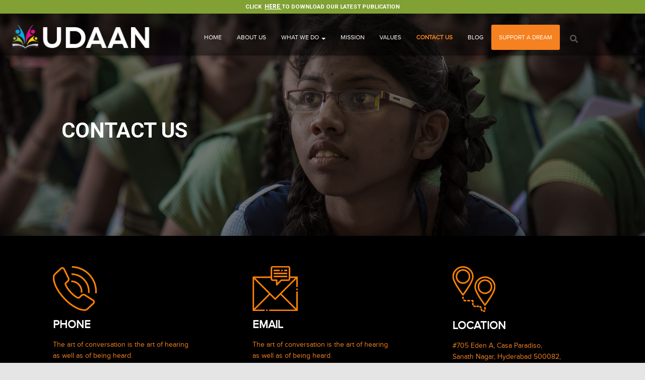

--- FILE ---
content_type: text/html; charset=UTF-8
request_url: https://udaan-trust.org/contact-us/
body_size: 93477
content:
<!DOCTYPE html>
<html lang="en-US">

<head>
	<meta charset='UTF-8'>
	<meta name="viewport" content="width=device-width, initial-scale=1">
	<link rel="profile" href="http://gmpg.org/xfn/11">
		<meta name='robots' content='index, follow, max-image-preview:large, max-snippet:-1, max-video-preview:-1' />

	<!-- This site is optimized with the Yoast SEO plugin v24.8.1 - https://yoast.com/wordpress/plugins/seo/ -->
	<title>Contact Us - Udaan Social Empowerment Trust</title>
	<link rel="canonical" href="https://udaan-trust.org/contact-us/" />
	<meta property="og:locale" content="en_US" />
	<meta property="og:type" content="article" />
	<meta property="og:title" content="Contact Us - Udaan Social Empowerment Trust" />
	<meta property="og:description" content="LEAVE US YOUR INFO If you have any questions about our programs/how we work, please get in touch using the form below and a member of our team will contact, you. &nbsp;" />
	<meta property="og:url" content="https://udaan-trust.org/contact-us/" />
	<meta property="og:site_name" content="Udaan Social Empowerment Trust" />
	<meta property="article:modified_time" content="2025-04-07T14:17:08+00:00" />
	<meta name="twitter:card" content="summary_large_image" />
	<meta name="twitter:label1" content="Est. reading time" />
	<meta name="twitter:data1" content="1 minute" />
	<script type="application/ld+json" class="yoast-schema-graph">{"@context":"https://schema.org","@graph":[{"@type":"WebPage","@id":"https://udaan-trust.org/contact-us/","url":"https://udaan-trust.org/contact-us/","name":"Contact Us - Udaan Social Empowerment Trust","isPartOf":{"@id":"https://udaan-trust.org/#website"},"datePublished":"2025-04-07T12:31:15+00:00","dateModified":"2025-04-07T14:17:08+00:00","breadcrumb":{"@id":"https://udaan-trust.org/contact-us/#breadcrumb"},"inLanguage":"en-US","potentialAction":[{"@type":"ReadAction","target":["https://udaan-trust.org/contact-us/"]}]},{"@type":"BreadcrumbList","@id":"https://udaan-trust.org/contact-us/#breadcrumb","itemListElement":[{"@type":"ListItem","position":1,"name":"Home","item":"https://udaan-trust.org/"},{"@type":"ListItem","position":2,"name":"Contact Us"}]},{"@type":"WebSite","@id":"https://udaan-trust.org/#website","url":"https://udaan-trust.org/","name":"Udaan Social Empowerment Trust","description":"Educate a girl","publisher":{"@id":"https://udaan-trust.org/#organization"},"potentialAction":[{"@type":"SearchAction","target":{"@type":"EntryPoint","urlTemplate":"https://udaan-trust.org/?s={search_term_string}"},"query-input":{"@type":"PropertyValueSpecification","valueRequired":true,"valueName":"search_term_string"}}],"inLanguage":"en-US"},{"@type":"Organization","@id":"https://udaan-trust.org/#organization","name":"Udaan Social Empowerment Trust","url":"https://udaan-trust.org/","logo":{"@type":"ImageObject","inLanguage":"en-US","@id":"https://udaan-trust.org/#/schema/logo/image/","url":"https://udaan-trust.org/wp-content/uploads/2025/04/udaan-logo.png","contentUrl":"https://udaan-trust.org/wp-content/uploads/2025/04/udaan-logo.png","width":300,"height":51,"caption":"Udaan Social Empowerment Trust"},"image":{"@id":"https://udaan-trust.org/#/schema/logo/image/"}}]}</script>
	<!-- / Yoast SEO plugin. -->


<link rel='dns-prefetch' href='//fonts.googleapis.com' />
<link rel="alternate" type="application/rss+xml" title="Udaan Social Empowerment Trust &raquo; Feed" href="https://udaan-trust.org/feed/" />
<link rel="alternate" type="application/rss+xml" title="Udaan Social Empowerment Trust &raquo; Comments Feed" href="https://udaan-trust.org/comments/feed/" />
<link rel="alternate" title="oEmbed (JSON)" type="application/json+oembed" href="https://udaan-trust.org/wp-json/oembed/1.0/embed?url=https%3A%2F%2Fudaan-trust.org%2Fcontact-us%2F" />
<link rel="alternate" title="oEmbed (XML)" type="text/xml+oembed" href="https://udaan-trust.org/wp-json/oembed/1.0/embed?url=https%3A%2F%2Fudaan-trust.org%2Fcontact-us%2F&#038;format=xml" />
<style id='wp-img-auto-sizes-contain-inline-css' type='text/css'>
img:is([sizes=auto i],[sizes^="auto," i]){contain-intrinsic-size:3000px 1500px}
/*# sourceURL=wp-img-auto-sizes-contain-inline-css */
</style>
<style id='wp-emoji-styles-inline-css' type='text/css'>

	img.wp-smiley, img.emoji {
		display: inline !important;
		border: none !important;
		box-shadow: none !important;
		height: 1em !important;
		width: 1em !important;
		margin: 0 0.07em !important;
		vertical-align: -0.1em !important;
		background: none !important;
		padding: 0 !important;
	}
/*# sourceURL=wp-emoji-styles-inline-css */
</style>
<style id='wp-block-library-inline-css' type='text/css'>
:root{--wp-block-synced-color:#7a00df;--wp-block-synced-color--rgb:122,0,223;--wp-bound-block-color:var(--wp-block-synced-color);--wp-editor-canvas-background:#ddd;--wp-admin-theme-color:#007cba;--wp-admin-theme-color--rgb:0,124,186;--wp-admin-theme-color-darker-10:#006ba1;--wp-admin-theme-color-darker-10--rgb:0,107,160.5;--wp-admin-theme-color-darker-20:#005a87;--wp-admin-theme-color-darker-20--rgb:0,90,135;--wp-admin-border-width-focus:2px}@media (min-resolution:192dpi){:root{--wp-admin-border-width-focus:1.5px}}.wp-element-button{cursor:pointer}:root .has-very-light-gray-background-color{background-color:#eee}:root .has-very-dark-gray-background-color{background-color:#313131}:root .has-very-light-gray-color{color:#eee}:root .has-very-dark-gray-color{color:#313131}:root .has-vivid-green-cyan-to-vivid-cyan-blue-gradient-background{background:linear-gradient(135deg,#00d084,#0693e3)}:root .has-purple-crush-gradient-background{background:linear-gradient(135deg,#34e2e4,#4721fb 50%,#ab1dfe)}:root .has-hazy-dawn-gradient-background{background:linear-gradient(135deg,#faaca8,#dad0ec)}:root .has-subdued-olive-gradient-background{background:linear-gradient(135deg,#fafae1,#67a671)}:root .has-atomic-cream-gradient-background{background:linear-gradient(135deg,#fdd79a,#004a59)}:root .has-nightshade-gradient-background{background:linear-gradient(135deg,#330968,#31cdcf)}:root .has-midnight-gradient-background{background:linear-gradient(135deg,#020381,#2874fc)}:root{--wp--preset--font-size--normal:16px;--wp--preset--font-size--huge:42px}.has-regular-font-size{font-size:1em}.has-larger-font-size{font-size:2.625em}.has-normal-font-size{font-size:var(--wp--preset--font-size--normal)}.has-huge-font-size{font-size:var(--wp--preset--font-size--huge)}.has-text-align-center{text-align:center}.has-text-align-left{text-align:left}.has-text-align-right{text-align:right}.has-fit-text{white-space:nowrap!important}#end-resizable-editor-section{display:none}.aligncenter{clear:both}.items-justified-left{justify-content:flex-start}.items-justified-center{justify-content:center}.items-justified-right{justify-content:flex-end}.items-justified-space-between{justify-content:space-between}.screen-reader-text{border:0;clip-path:inset(50%);height:1px;margin:-1px;overflow:hidden;padding:0;position:absolute;width:1px;word-wrap:normal!important}.screen-reader-text:focus{background-color:#ddd;clip-path:none;color:#444;display:block;font-size:1em;height:auto;left:5px;line-height:normal;padding:15px 23px 14px;text-decoration:none;top:5px;width:auto;z-index:100000}html :where(.has-border-color){border-style:solid}html :where([style*=border-top-color]){border-top-style:solid}html :where([style*=border-right-color]){border-right-style:solid}html :where([style*=border-bottom-color]){border-bottom-style:solid}html :where([style*=border-left-color]){border-left-style:solid}html :where([style*=border-width]){border-style:solid}html :where([style*=border-top-width]){border-top-style:solid}html :where([style*=border-right-width]){border-right-style:solid}html :where([style*=border-bottom-width]){border-bottom-style:solid}html :where([style*=border-left-width]){border-left-style:solid}html :where(img[class*=wp-image-]){height:auto;max-width:100%}:where(figure){margin:0 0 1em}html :where(.is-position-sticky){--wp-admin--admin-bar--position-offset:var(--wp-admin--admin-bar--height,0px)}@media screen and (max-width:600px){html :where(.is-position-sticky){--wp-admin--admin-bar--position-offset:0px}}

/*# sourceURL=wp-block-library-inline-css */
</style><style id='wp-block-quote-inline-css' type='text/css'>
.wp-block-quote{box-sizing:border-box;overflow-wrap:break-word}.wp-block-quote.is-large:where(:not(.is-style-plain)),.wp-block-quote.is-style-large:where(:not(.is-style-plain)){margin-bottom:1em;padding:0 1em}.wp-block-quote.is-large:where(:not(.is-style-plain)) p,.wp-block-quote.is-style-large:where(:not(.is-style-plain)) p{font-size:1.5em;font-style:italic;line-height:1.6}.wp-block-quote.is-large:where(:not(.is-style-plain)) cite,.wp-block-quote.is-large:where(:not(.is-style-plain)) footer,.wp-block-quote.is-style-large:where(:not(.is-style-plain)) cite,.wp-block-quote.is-style-large:where(:not(.is-style-plain)) footer{font-size:1.125em;text-align:right}.wp-block-quote>cite{display:block}
/*# sourceURL=https://udaan-trust.org/wp-includes/blocks/quote/style.min.css */
</style>
<style id='global-styles-inline-css' type='text/css'>
:root{--wp--preset--aspect-ratio--square: 1;--wp--preset--aspect-ratio--4-3: 4/3;--wp--preset--aspect-ratio--3-4: 3/4;--wp--preset--aspect-ratio--3-2: 3/2;--wp--preset--aspect-ratio--2-3: 2/3;--wp--preset--aspect-ratio--16-9: 16/9;--wp--preset--aspect-ratio--9-16: 9/16;--wp--preset--color--black: #000000;--wp--preset--color--cyan-bluish-gray: #abb8c3;--wp--preset--color--white: #ffffff;--wp--preset--color--pale-pink: #f78da7;--wp--preset--color--vivid-red: #cf2e2e;--wp--preset--color--luminous-vivid-orange: #ff6900;--wp--preset--color--luminous-vivid-amber: #fcb900;--wp--preset--color--light-green-cyan: #7bdcb5;--wp--preset--color--vivid-green-cyan: #00d084;--wp--preset--color--pale-cyan-blue: #8ed1fc;--wp--preset--color--vivid-cyan-blue: #0693e3;--wp--preset--color--vivid-purple: #9b51e0;--wp--preset--color--accent: #e91e63;--wp--preset--color--background-color: #E5E5E5;--wp--preset--color--header-gradient: #ffffff;--wp--preset--gradient--vivid-cyan-blue-to-vivid-purple: linear-gradient(135deg,rgb(6,147,227) 0%,rgb(155,81,224) 100%);--wp--preset--gradient--light-green-cyan-to-vivid-green-cyan: linear-gradient(135deg,rgb(122,220,180) 0%,rgb(0,208,130) 100%);--wp--preset--gradient--luminous-vivid-amber-to-luminous-vivid-orange: linear-gradient(135deg,rgb(252,185,0) 0%,rgb(255,105,0) 100%);--wp--preset--gradient--luminous-vivid-orange-to-vivid-red: linear-gradient(135deg,rgb(255,105,0) 0%,rgb(207,46,46) 100%);--wp--preset--gradient--very-light-gray-to-cyan-bluish-gray: linear-gradient(135deg,rgb(238,238,238) 0%,rgb(169,184,195) 100%);--wp--preset--gradient--cool-to-warm-spectrum: linear-gradient(135deg,rgb(74,234,220) 0%,rgb(151,120,209) 20%,rgb(207,42,186) 40%,rgb(238,44,130) 60%,rgb(251,105,98) 80%,rgb(254,248,76) 100%);--wp--preset--gradient--blush-light-purple: linear-gradient(135deg,rgb(255,206,236) 0%,rgb(152,150,240) 100%);--wp--preset--gradient--blush-bordeaux: linear-gradient(135deg,rgb(254,205,165) 0%,rgb(254,45,45) 50%,rgb(107,0,62) 100%);--wp--preset--gradient--luminous-dusk: linear-gradient(135deg,rgb(255,203,112) 0%,rgb(199,81,192) 50%,rgb(65,88,208) 100%);--wp--preset--gradient--pale-ocean: linear-gradient(135deg,rgb(255,245,203) 0%,rgb(182,227,212) 50%,rgb(51,167,181) 100%);--wp--preset--gradient--electric-grass: linear-gradient(135deg,rgb(202,248,128) 0%,rgb(113,206,126) 100%);--wp--preset--gradient--midnight: linear-gradient(135deg,rgb(2,3,129) 0%,rgb(40,116,252) 100%);--wp--preset--font-size--small: 13px;--wp--preset--font-size--medium: 20px;--wp--preset--font-size--large: 36px;--wp--preset--font-size--x-large: 42px;--wp--preset--spacing--20: 0.44rem;--wp--preset--spacing--30: 0.67rem;--wp--preset--spacing--40: 1rem;--wp--preset--spacing--50: 1.5rem;--wp--preset--spacing--60: 2.25rem;--wp--preset--spacing--70: 3.38rem;--wp--preset--spacing--80: 5.06rem;--wp--preset--shadow--natural: 6px 6px 9px rgba(0, 0, 0, 0.2);--wp--preset--shadow--deep: 12px 12px 50px rgba(0, 0, 0, 0.4);--wp--preset--shadow--sharp: 6px 6px 0px rgba(0, 0, 0, 0.2);--wp--preset--shadow--outlined: 6px 6px 0px -3px rgb(255, 255, 255), 6px 6px rgb(0, 0, 0);--wp--preset--shadow--crisp: 6px 6px 0px rgb(0, 0, 0);}:root :where(.is-layout-flow) > :first-child{margin-block-start: 0;}:root :where(.is-layout-flow) > :last-child{margin-block-end: 0;}:root :where(.is-layout-flow) > *{margin-block-start: 24px;margin-block-end: 0;}:root :where(.is-layout-constrained) > :first-child{margin-block-start: 0;}:root :where(.is-layout-constrained) > :last-child{margin-block-end: 0;}:root :where(.is-layout-constrained) > *{margin-block-start: 24px;margin-block-end: 0;}:root :where(.is-layout-flex){gap: 24px;}:root :where(.is-layout-grid){gap: 24px;}body .is-layout-flex{display: flex;}.is-layout-flex{flex-wrap: wrap;align-items: center;}.is-layout-flex > :is(*, div){margin: 0;}body .is-layout-grid{display: grid;}.is-layout-grid > :is(*, div){margin: 0;}.has-black-color{color: var(--wp--preset--color--black) !important;}.has-cyan-bluish-gray-color{color: var(--wp--preset--color--cyan-bluish-gray) !important;}.has-white-color{color: var(--wp--preset--color--white) !important;}.has-pale-pink-color{color: var(--wp--preset--color--pale-pink) !important;}.has-vivid-red-color{color: var(--wp--preset--color--vivid-red) !important;}.has-luminous-vivid-orange-color{color: var(--wp--preset--color--luminous-vivid-orange) !important;}.has-luminous-vivid-amber-color{color: var(--wp--preset--color--luminous-vivid-amber) !important;}.has-light-green-cyan-color{color: var(--wp--preset--color--light-green-cyan) !important;}.has-vivid-green-cyan-color{color: var(--wp--preset--color--vivid-green-cyan) !important;}.has-pale-cyan-blue-color{color: var(--wp--preset--color--pale-cyan-blue) !important;}.has-vivid-cyan-blue-color{color: var(--wp--preset--color--vivid-cyan-blue) !important;}.has-vivid-purple-color{color: var(--wp--preset--color--vivid-purple) !important;}.has-accent-color{color: var(--wp--preset--color--accent) !important;}.has-background-color-color{color: var(--wp--preset--color--background-color) !important;}.has-header-gradient-color{color: var(--wp--preset--color--header-gradient) !important;}.has-black-background-color{background-color: var(--wp--preset--color--black) !important;}.has-cyan-bluish-gray-background-color{background-color: var(--wp--preset--color--cyan-bluish-gray) !important;}.has-white-background-color{background-color: var(--wp--preset--color--white) !important;}.has-pale-pink-background-color{background-color: var(--wp--preset--color--pale-pink) !important;}.has-vivid-red-background-color{background-color: var(--wp--preset--color--vivid-red) !important;}.has-luminous-vivid-orange-background-color{background-color: var(--wp--preset--color--luminous-vivid-orange) !important;}.has-luminous-vivid-amber-background-color{background-color: var(--wp--preset--color--luminous-vivid-amber) !important;}.has-light-green-cyan-background-color{background-color: var(--wp--preset--color--light-green-cyan) !important;}.has-vivid-green-cyan-background-color{background-color: var(--wp--preset--color--vivid-green-cyan) !important;}.has-pale-cyan-blue-background-color{background-color: var(--wp--preset--color--pale-cyan-blue) !important;}.has-vivid-cyan-blue-background-color{background-color: var(--wp--preset--color--vivid-cyan-blue) !important;}.has-vivid-purple-background-color{background-color: var(--wp--preset--color--vivid-purple) !important;}.has-accent-background-color{background-color: var(--wp--preset--color--accent) !important;}.has-background-color-background-color{background-color: var(--wp--preset--color--background-color) !important;}.has-header-gradient-background-color{background-color: var(--wp--preset--color--header-gradient) !important;}.has-black-border-color{border-color: var(--wp--preset--color--black) !important;}.has-cyan-bluish-gray-border-color{border-color: var(--wp--preset--color--cyan-bluish-gray) !important;}.has-white-border-color{border-color: var(--wp--preset--color--white) !important;}.has-pale-pink-border-color{border-color: var(--wp--preset--color--pale-pink) !important;}.has-vivid-red-border-color{border-color: var(--wp--preset--color--vivid-red) !important;}.has-luminous-vivid-orange-border-color{border-color: var(--wp--preset--color--luminous-vivid-orange) !important;}.has-luminous-vivid-amber-border-color{border-color: var(--wp--preset--color--luminous-vivid-amber) !important;}.has-light-green-cyan-border-color{border-color: var(--wp--preset--color--light-green-cyan) !important;}.has-vivid-green-cyan-border-color{border-color: var(--wp--preset--color--vivid-green-cyan) !important;}.has-pale-cyan-blue-border-color{border-color: var(--wp--preset--color--pale-cyan-blue) !important;}.has-vivid-cyan-blue-border-color{border-color: var(--wp--preset--color--vivid-cyan-blue) !important;}.has-vivid-purple-border-color{border-color: var(--wp--preset--color--vivid-purple) !important;}.has-accent-border-color{border-color: var(--wp--preset--color--accent) !important;}.has-background-color-border-color{border-color: var(--wp--preset--color--background-color) !important;}.has-header-gradient-border-color{border-color: var(--wp--preset--color--header-gradient) !important;}.has-vivid-cyan-blue-to-vivid-purple-gradient-background{background: var(--wp--preset--gradient--vivid-cyan-blue-to-vivid-purple) !important;}.has-light-green-cyan-to-vivid-green-cyan-gradient-background{background: var(--wp--preset--gradient--light-green-cyan-to-vivid-green-cyan) !important;}.has-luminous-vivid-amber-to-luminous-vivid-orange-gradient-background{background: var(--wp--preset--gradient--luminous-vivid-amber-to-luminous-vivid-orange) !important;}.has-luminous-vivid-orange-to-vivid-red-gradient-background{background: var(--wp--preset--gradient--luminous-vivid-orange-to-vivid-red) !important;}.has-very-light-gray-to-cyan-bluish-gray-gradient-background{background: var(--wp--preset--gradient--very-light-gray-to-cyan-bluish-gray) !important;}.has-cool-to-warm-spectrum-gradient-background{background: var(--wp--preset--gradient--cool-to-warm-spectrum) !important;}.has-blush-light-purple-gradient-background{background: var(--wp--preset--gradient--blush-light-purple) !important;}.has-blush-bordeaux-gradient-background{background: var(--wp--preset--gradient--blush-bordeaux) !important;}.has-luminous-dusk-gradient-background{background: var(--wp--preset--gradient--luminous-dusk) !important;}.has-pale-ocean-gradient-background{background: var(--wp--preset--gradient--pale-ocean) !important;}.has-electric-grass-gradient-background{background: var(--wp--preset--gradient--electric-grass) !important;}.has-midnight-gradient-background{background: var(--wp--preset--gradient--midnight) !important;}.has-small-font-size{font-size: var(--wp--preset--font-size--small) !important;}.has-medium-font-size{font-size: var(--wp--preset--font-size--medium) !important;}.has-large-font-size{font-size: var(--wp--preset--font-size--large) !important;}.has-x-large-font-size{font-size: var(--wp--preset--font-size--x-large) !important;}
/*# sourceURL=global-styles-inline-css */
</style>

<style id='classic-theme-styles-inline-css' type='text/css'>
/*! This file is auto-generated */
.wp-block-button__link{color:#fff;background-color:#32373c;border-radius:9999px;box-shadow:none;text-decoration:none;padding:calc(.667em + 2px) calc(1.333em + 2px);font-size:1.125em}.wp-block-file__button{background:#32373c;color:#fff;text-decoration:none}
/*# sourceURL=/wp-includes/css/classic-themes.min.css */
</style>
<link rel='stylesheet' id='contact-form-7-css' href='https://udaan-trust.org/wp-content/plugins/contact-form-7/includes/css/styles.css?ver=6.0.5' type='text/css' media='all' />
<link rel='stylesheet' id='wpcf-swiper-css' href='https://udaan-trust.org/wp-content/plugins/wp-carousel-free/public/css/swiper-bundle.min.css?ver=2.7.4' type='text/css' media='all' />
<link rel='stylesheet' id='wp-carousel-free-fontawesome-css' href='https://udaan-trust.org/wp-content/plugins/wp-carousel-free/public/css/font-awesome.min.css?ver=2.7.4' type='text/css' media='all' />
<link rel='stylesheet' id='wpcf-fancybox-popup-css' href='https://udaan-trust.org/wp-content/plugins/wp-carousel-free/public/css/jquery.fancybox.min.css?ver=2.7.4' type='text/css' media='all' />
<link rel='stylesheet' id='wp-carousel-free-css' href='https://udaan-trust.org/wp-content/plugins/wp-carousel-free/public/css/wp-carousel-free-public.min.css?ver=2.7.4' type='text/css' media='all' />
<style id='wp-carousel-free-inline-css' type='text/css'>
#sp-wp-carousel-free-id-96 .wpcp-swiper-dots {margin: 40px 0px 0px 0px;}.wpcp-wrapper-96 .swiper-wrapper .swiper-slide-kenburn, .wpcp-wrapper-96 .swiper-wrapper, .wpcp-wrapper-96 .wpcpro-row{align-items: center;}#sp-wp-carousel-free-id-96 .wpcp-single-item {box-shadow: 0px 0px 0px 0px #dddddd;transition: all .3s;margin: 0px;}#sp-wp-carousel-free-id-96.swiper-flip .wpcp-single-item{margin: 0!important;}#sp-wp-carousel-free-id-96 .wpcp-single-item:hover {box-shadow: 0px 0px 0px 0px #dddddd;}#sp-wp-carousel-free-id-96.sp-wpcp-96 .wpcp-single-item {border: 1px solid #dddddd;}#sp-wp-carousel-free-id-96.sp-wpcp-96 .swiper-button-prev,#sp-wp-carousel-free-id-96.sp-wpcp-96 .swiper-button-next,#sp-wp-carousel-free-id-96.sp-wpcp-96 .swiper-button-prev:hover,#sp-wp-carousel-free-id-96.sp-wpcp-96 .swiper-button-next:hover {background: none;border: none;font-size: 30px;}#sp-wp-carousel-free-id-96.sp-wpcp-96 .swiper-button-prev i,#sp-wp-carousel-free-id-96.sp-wpcp-96 .swiper-button-next i {color: #aaa;}#sp-wp-carousel-free-id-96.sp-wpcp-96 .swiper-button-prev i:hover,#sp-wp-carousel-free-id-96.sp-wpcp-96 .swiper-button-next i:hover {color: #178087;}#sp-wp-carousel-free-id-96.sp-wpcp-96 .wpcp-swiper-dots .swiper-pagination-bullet {background-color: #cccccc;}#sp-wp-carousel-free-id-96.sp-wpcp-96 .wpcp-swiper-dots .swiper-pagination-bullet.swiper-pagination-bullet-active {background-color: #178087;} #sp-wp-carousel-free-id-96.sp-wpcp-96.wpcp-image-carousel .wpcp-single-item:hover img, #sp-wp-carousel-free-id-96.sp-wpcp-96.wpcp-post-carousel .wpcp-single-item:hover img, #sp-wp-carousel-free-id-96.sp-wpcp-96.wpcp-product-carousel .wpcp-single-item:hover img{-webkit-transform: scale(1.2);-moz-transform: scale(1.2);transform: scale(1.2);}#sp-wp-carousel-free-id-96 .wpcpro-row>[class*="wpcpro-col-"] { padding: 0 10px; padding-bottom: 20px;} #sp-wp-carousel-free-id-96 .swiper-slide .single-item-fade:not(:last-child) { margin-right: 20px;}@media (min-width: 480px) { .wpcpro-row .wpcpro-col-sm-1 { flex: 0 0 100%; max-width: 100%; } .wpcpro-row .wpcpro-col-sm-2 { flex: 0 0 50%; max-width: 50%; } .wpcpro-row .wpcpro-col-sm-2-5 { flex: 0 0 75%; max-width: 75%; } .wpcpro-row .wpcpro-col-sm-3 { flex: 0 0 33.333%; max-width: 33.333%; } .wpcpro-row .wpcpro-col-sm-4 { flex: 0 0 25%; max-width: 25%; } .wpcpro-row .wpcpro-col-sm-5 { flex: 0 0 20%; max-width: 20%; } .wpcpro-row .wpcpro-col-sm-6 { flex: 0 0 16.66666666666667%; max-width: 16.66666666666667%; } .wpcpro-row .wpcpro-col-sm-7 { flex: 0 0 14.28571428%; max-width: 14.28571428%; } .wpcpro-row .wpcpro-col-sm-8 { flex: 0 0 12.5%; max-width: 12.5%; } } @media (max-width: 480px) { .wpcpro-row .wpcpro-col-xs-1 { flex: 0 0 100%; max-width: 100%; } .wpcpro-row .wpcpro-col-xs-2 { flex: 0 0 50%; max-width: 50%; } .wpcpro-row .wpcpro-col-xs-3 { flex: 0 0 33.222%; max-width: 33.222%; } .wpcpro-row .wpcpro-col-xs-4 { flex: 0 0 25%; max-width: 25%; } .wpcpro-row .wpcpro-col-xs-5 { flex: 0 0 20%; max-width: 20%; } .wpcpro-row .wpcpro-col-xs-6 { flex: 0 0 16.6667%; max-width: 16.6667%; } .wpcpro-row .wpcpro-col-xs-7 { flex: 0 0 14.28571428%; max-width: 14.28571428%; } .wpcpro-row .wpcpro-col-xs-8 { flex: 0 0 12.5%; max-width: 12.5%; } } @media (min-width: 736px) { .wpcpro-row .wpcpro-col-md-1 { flex: 0 0 100%; max-width: 100%; } .wpcpro-row .wpcpro-col-md-2 { flex: 0 0 50%; max-width: 50%; } .wpcpro-row .wpcpro-col-md-2-5 { flex: 0 0 75%; max-width: 75%; } .wpcpro-row .wpcpro-col-md-3 { flex: 0 0 33.333%; max-width: 33.333%; } .wpcpro-row .wpcpro-col-md-4 { flex: 0 0 25%; max-width: 25%; } .wpcpro-row .wpcpro-col-md-5 { flex: 0 0 20%; max-width: 20%; } .wpcpro-row .wpcpro-col-md-6 { flex: 0 0 16.66666666666667%; max-width: 16.66666666666667%; } .wpcpro-row .wpcpro-col-md-7 { flex: 0 0 14.28571428%; max-width: 14.28571428%; } .wpcpro-row .wpcpro-col-md-8 { flex: 0 0 12.5%; max-width: 12.5%; } } @media (min-width: 980px) { .wpcpro-row .wpcpro-col-lg-1 { flex: 0 0 100%; max-width: 100%; } .wpcpro-row .wpcpro-col-lg-2 { flex: 0 0 50%; max-width: 50%; } .wpcpro-row .wpcpro-col-lg-3 { flex: 0 0 33.222%; max-width: 33.222%; } .wpcpro-row .wpcpro-col-lg-4 { flex: 0 0 25%; max-width: 25%; } .wpcpro-row .wpcpro-col-lg-5 { flex: 0 0 20%; max-width: 20%; } .wpcpro-row .wpcpro-col-lg-6 { flex: 0 0 16.6667%; max-width: 16.6667%; } .wpcpro-row .wpcpro-col-lg-7 { flex: 0 0 14.28571428%; max-width: 14.28571428%; } .wpcpro-row .wpcpro-col-lg-8 { flex: 0 0 12.5%; max-width: 12.5%; } } @media (min-width: 1200px) { .wpcpro-row .wpcpro-col-xl-1 { flex: 0 0 100%; max-width: 100%; } .wpcpro-row .wpcpro-col-xl-2 { flex: 0 0 50%; max-width: 50%; } .wpcpro-row .wpcpro-col-xl-3 { flex: 0 0 33.22222222%; max-width: 33.22222222%; } .wpcpro-row .wpcpro-col-xl-4 { flex: 0 0 25%; max-width: 25%; } .wpcpro-row .wpcpro-col-xl-5 { flex: 0 0 20%; max-width: 20%; } .wpcpro-row .wpcpro-col-xl-6 { flex: 0 0 16.66667%; max-width: 16.66667%; } .wpcpro-row .wpcpro-col-xl-7 { flex: 0 0 14.28571428%; max-width: 14.28571428%; } .wpcpro-row .wpcpro-col-xl-8 { flex: 0 0 12.5%; max-width: 12.5%; } }
/*# sourceURL=wp-carousel-free-inline-css */
</style>
<link rel='stylesheet' id='bootstrap-css' href='https://udaan-trust.org/wp-content/themes/hestia/assets/bootstrap/css/bootstrap.min.css?ver=1.0.2' type='text/css' media='all' />
<link rel='stylesheet' id='hestia-font-sizes-css' href='https://udaan-trust.org/wp-content/themes/hestia/assets/css/font-sizes.min.css?ver=3.2.8' type='text/css' media='all' />
<link rel='stylesheet' id='hestia_style-css' href='https://udaan-trust.org/wp-content/themes/hestia/style.min.css?ver=3.2.8' type='text/css' media='all' />
<style id='hestia_style-inline-css' type='text/css'>
.hestia-top-bar,.hestia-top-bar .widget.widget_shopping_cart .cart_list{background-color:#363537}.hestia-top-bar .widget .label-floating input[type=search]:-webkit-autofill{-webkit-box-shadow:inset 0 0 0 9999px #363537}.hestia-top-bar,.hestia-top-bar .widget .label-floating input[type=search],.hestia-top-bar .widget.widget_search form.form-group:before,.hestia-top-bar .widget.widget_product_search form.form-group:before,.hestia-top-bar .widget.widget_shopping_cart:before{color:#fff}.hestia-top-bar .widget .label-floating input[type=search]{-webkit-text-fill-color:#fff !important}.hestia-top-bar div.widget.widget_shopping_cart:before,.hestia-top-bar .widget.widget_product_search form.form-group:before,.hestia-top-bar .widget.widget_search form.form-group:before{background-color:#fff}.hestia-top-bar a,.hestia-top-bar .top-bar-nav li a{color:#fff}.hestia-top-bar ul li a[href*="mailto:"]:before,.hestia-top-bar ul li a[href*="tel:"]:before{background-color:#fff}.hestia-top-bar a:hover,.hestia-top-bar .top-bar-nav li a:hover{color:#eee}.hestia-top-bar ul li:hover a[href*="mailto:"]:before,.hestia-top-bar ul li:hover a[href*="tel:"]:before{background-color:#eee}
:root{--hestia-primary-color:#e91e63}a,.navbar .dropdown-menu li:hover>a,.navbar .dropdown-menu li:focus>a,.navbar .dropdown-menu li:active>a,.navbar .navbar-nav>li .dropdown-menu li:hover>a,body:not(.home) .navbar-default .navbar-nav>.active:not(.btn)>a,body:not(.home) .navbar-default .navbar-nav>.active:not(.btn)>a:hover,body:not(.home) .navbar-default .navbar-nav>.active:not(.btn)>a:focus,a:hover,.card-blog a.moretag:hover,.card-blog a.more-link:hover,.widget a:hover,.has-text-color.has-accent-color,p.has-text-color a{color:#e91e63}.svg-text-color{fill:#e91e63}.pagination span.current,.pagination span.current:focus,.pagination span.current:hover{border-color:#e91e63}button,button:hover,.woocommerce .track_order button[type="submit"],.woocommerce .track_order button[type="submit"]:hover,div.wpforms-container .wpforms-form button[type=submit].wpforms-submit,div.wpforms-container .wpforms-form button[type=submit].wpforms-submit:hover,input[type="button"],input[type="button"]:hover,input[type="submit"],input[type="submit"]:hover,input#searchsubmit,.pagination span.current,.pagination span.current:focus,.pagination span.current:hover,.btn.btn-primary,.btn.btn-primary:link,.btn.btn-primary:hover,.btn.btn-primary:focus,.btn.btn-primary:active,.btn.btn-primary.active,.btn.btn-primary.active:focus,.btn.btn-primary.active:hover,.btn.btn-primary:active:hover,.btn.btn-primary:active:focus,.btn.btn-primary:active:hover,.hestia-sidebar-open.btn.btn-rose,.hestia-sidebar-close.btn.btn-rose,.hestia-sidebar-open.btn.btn-rose:hover,.hestia-sidebar-close.btn.btn-rose:hover,.hestia-sidebar-open.btn.btn-rose:focus,.hestia-sidebar-close.btn.btn-rose:focus,.label.label-primary,.hestia-work .portfolio-item:nth-child(6n+1) .label,.nav-cart .nav-cart-content .widget .buttons .button,.has-accent-background-color[class*="has-background"]{background-color:#e91e63}@media(max-width:768px){.navbar-default .navbar-nav>li>a:hover,.navbar-default .navbar-nav>li>a:focus,.navbar .navbar-nav .dropdown .dropdown-menu li a:hover,.navbar .navbar-nav .dropdown .dropdown-menu li a:focus,.navbar button.navbar-toggle:hover,.navbar .navbar-nav li:hover>a i{color:#e91e63}}body:not(.woocommerce-page) button:not([class^="fl-"]):not(.hestia-scroll-to-top):not(.navbar-toggle):not(.close),body:not(.woocommerce-page) .button:not([class^="fl-"]):not(hestia-scroll-to-top):not(.navbar-toggle):not(.add_to_cart_button):not(.product_type_grouped):not(.product_type_external),div.wpforms-container .wpforms-form button[type=submit].wpforms-submit,input[type="submit"],input[type="button"],.btn.btn-primary,.widget_product_search button[type="submit"],.hestia-sidebar-open.btn.btn-rose,.hestia-sidebar-close.btn.btn-rose,.everest-forms button[type=submit].everest-forms-submit-button{-webkit-box-shadow:0 2px 2px 0 rgba(233,30,99,0.14),0 3px 1px -2px rgba(233,30,99,0.2),0 1px 5px 0 rgba(233,30,99,0.12);box-shadow:0 2px 2px 0 rgba(233,30,99,0.14),0 3px 1px -2px rgba(233,30,99,0.2),0 1px 5px 0 rgba(233,30,99,0.12)}.card .header-primary,.card .content-primary,.everest-forms button[type=submit].everest-forms-submit-button{background:#e91e63}body:not(.woocommerce-page) .button:not([class^="fl-"]):not(.hestia-scroll-to-top):not(.navbar-toggle):not(.add_to_cart_button):hover,body:not(.woocommerce-page) button:not([class^="fl-"]):not(.hestia-scroll-to-top):not(.navbar-toggle):not(.close):hover,div.wpforms-container .wpforms-form button[type=submit].wpforms-submit:hover,input[type="submit"]:hover,input[type="button"]:hover,input#searchsubmit:hover,.widget_product_search button[type="submit"]:hover,.pagination span.current,.btn.btn-primary:hover,.btn.btn-primary:focus,.btn.btn-primary:active,.btn.btn-primary.active,.btn.btn-primary:active:focus,.btn.btn-primary:active:hover,.hestia-sidebar-open.btn.btn-rose:hover,.hestia-sidebar-close.btn.btn-rose:hover,.pagination span.current:hover,.everest-forms button[type=submit].everest-forms-submit-button:hover,.everest-forms button[type=submit].everest-forms-submit-button:focus,.everest-forms button[type=submit].everest-forms-submit-button:active{-webkit-box-shadow:0 14px 26px -12px rgba(233,30,99,0.42),0 4px 23px 0 rgba(0,0,0,0.12),0 8px 10px -5px rgba(233,30,99,0.2);box-shadow:0 14px 26px -12px rgba(233,30,99,0.42),0 4px 23px 0 rgba(0,0,0,0.12),0 8px 10px -5px rgba(233,30,99,0.2);color:#fff}.form-group.is-focused .form-control{background-image:-webkit-gradient(linear,left top,left bottom,from(#e91e63),to(#e91e63)),-webkit-gradient(linear,left top,left bottom,from(#d2d2d2),to(#d2d2d2));background-image:-webkit-linear-gradient(linear,left top,left bottom,from(#e91e63),to(#e91e63)),-webkit-linear-gradient(linear,left top,left bottom,from(#d2d2d2),to(#d2d2d2));background-image:linear-gradient(linear,left top,left bottom,from(#e91e63),to(#e91e63)),linear-gradient(linear,left top,left bottom,from(#d2d2d2),to(#d2d2d2))}.navbar:not(.navbar-transparent) li:not(.btn):hover>a,.navbar li.on-section:not(.btn)>a,.navbar.full-screen-menu.navbar-transparent li:not(.btn):hover>a,.navbar.full-screen-menu .navbar-toggle:hover,.navbar:not(.navbar-transparent) .nav-cart:hover,.navbar:not(.navbar-transparent) .hestia-toggle-search:hover{color:#e91e63}.header-filter-gradient{background:linear-gradient(45deg,rgba(255,255,255,1) 0,rgb(255,255,234) 100%)}.has-text-color.has-header-gradient-color{color:#fff}.has-header-gradient-background-color[class*="has-background"]{background-color:#fff}.has-text-color.has-background-color-color{color:#E5E5E5}.has-background-color-background-color[class*="has-background"]{background-color:#E5E5E5}
.btn.btn-primary:not(.colored-button):not(.btn-left):not(.btn-right):not(.btn-just-icon):not(.menu-item),input[type="submit"]:not(.search-submit),body:not(.woocommerce-account) .woocommerce .button.woocommerce-Button,.woocommerce .product button.button,.woocommerce .product button.button.alt,.woocommerce .product #respond input#submit,.woocommerce-cart .blog-post .woocommerce .cart-collaterals .cart_totals .checkout-button,.woocommerce-checkout #payment #place_order,.woocommerce-account.woocommerce-page button.button,.woocommerce .track_order button[type="submit"],.nav-cart .nav-cart-content .widget .buttons .button,.woocommerce a.button.wc-backward,body.woocommerce .wccm-catalog-item a.button,body.woocommerce a.wccm-button.button,form.woocommerce-form-coupon button.button,div.wpforms-container .wpforms-form button[type=submit].wpforms-submit,div.woocommerce a.button.alt,div.woocommerce table.my_account_orders .button,.btn.colored-button,.btn.btn-left,.btn.btn-right,.btn:not(.colored-button):not(.btn-left):not(.btn-right):not(.btn-just-icon):not(.menu-item):not(.hestia-sidebar-open):not(.hestia-sidebar-close){padding-top:15px;padding-bottom:15px;padding-left:33px;padding-right:33px}
:root{--hestia-button-border-radius:3px}.btn.btn-primary:not(.colored-button):not(.btn-left):not(.btn-right):not(.btn-just-icon):not(.menu-item),input[type="submit"]:not(.search-submit),body:not(.woocommerce-account) .woocommerce .button.woocommerce-Button,.woocommerce .product button.button,.woocommerce .product button.button.alt,.woocommerce .product #respond input#submit,.woocommerce-cart .blog-post .woocommerce .cart-collaterals .cart_totals .checkout-button,.woocommerce-checkout #payment #place_order,.woocommerce-account.woocommerce-page button.button,.woocommerce .track_order button[type="submit"],.nav-cart .nav-cart-content .widget .buttons .button,.woocommerce a.button.wc-backward,body.woocommerce .wccm-catalog-item a.button,body.woocommerce a.wccm-button.button,form.woocommerce-form-coupon button.button,div.wpforms-container .wpforms-form button[type=submit].wpforms-submit,div.woocommerce a.button.alt,div.woocommerce table.my_account_orders .button,input[type="submit"].search-submit,.hestia-view-cart-wrapper .added_to_cart.wc-forward,.woocommerce-product-search button,.woocommerce-cart .actions .button,#secondary div[id^=woocommerce_price_filter] .button,.woocommerce div[id^=woocommerce_widget_cart].widget .buttons .button,.searchform input[type=submit],.searchform button,.search-form:not(.media-toolbar-primary) input[type=submit],.search-form:not(.media-toolbar-primary) button,.woocommerce-product-search input[type=submit],.btn.colored-button,.btn.btn-left,.btn.btn-right,.btn:not(.colored-button):not(.btn-left):not(.btn-right):not(.btn-just-icon):not(.menu-item):not(.hestia-sidebar-open):not(.hestia-sidebar-close){border-radius:3px}
@media(min-width:769px){.page-header.header-small .hestia-title,.page-header.header-small .title,h1.hestia-title.title-in-content,.main article.section .has-title-font-size{font-size:42px}}
/*# sourceURL=hestia_style-inline-css */
</style>
<link rel='stylesheet' id='hestia_fonts-css' href='https://fonts.googleapis.com/css?family=Roboto%3A300%2C400%2C500%2C700%7CRoboto+Slab%3A400%2C700&#038;subset=latin%2Clatin-ext&#038;ver=3.2.8' type='text/css' media='all' />
<link rel='stylesheet' id='recent-posts-widget-with-thumbnails-public-style-css' href='https://udaan-trust.org/wp-content/plugins/recent-posts-widget-with-thumbnails/public.css?ver=6.7.0' type='text/css' media='all' />
<link rel='stylesheet' id='wp-block-paragraph-css' href='https://udaan-trust.org/wp-includes/blocks/paragraph/style.min.css?ver=6.9' type='text/css' media='all' />
<script type="text/javascript" src="https://udaan-trust.org/wp-includes/js/jquery/jquery.min.js?ver=3.7.1" id="jquery-core-js"></script>
<script type="text/javascript" src="https://udaan-trust.org/wp-includes/js/jquery/jquery-migrate.min.js?ver=3.4.1" id="jquery-migrate-js"></script>
<link rel="https://api.w.org/" href="https://udaan-trust.org/wp-json/" /><link rel="alternate" title="JSON" type="application/json" href="https://udaan-trust.org/wp-json/wp/v2/pages/32" /><link rel="EditURI" type="application/rsd+xml" title="RSD" href="https://udaan-trust.org/xmlrpc.php?rsd" />
<meta name="generator" content="WordPress 6.9" />
<link rel='shortlink' href='https://udaan-trust.org/?p=32' />
<link rel="icon" href="https://udaan-trust.org/wp-content/uploads/2025/06/Udaan-Fav.png" sizes="32x32" />
<link rel="icon" href="https://udaan-trust.org/wp-content/uploads/2025/06/Udaan-Fav.png" sizes="192x192" />
<link rel="apple-touch-icon" href="https://udaan-trust.org/wp-content/uploads/2025/06/Udaan-Fav.png" />
<meta name="msapplication-TileImage" content="https://udaan-trust.org/wp-content/uploads/2025/06/Udaan-Fav.png" />
		<style type="text/css" id="wp-custom-css">
			.navbar-default .navbar-nav>.active>a, .navbar-default .navbar-nav>.active>a:hover, .navbar-default .navbar-nav>.active>a:focus{color: #F58120 !important;font-weight: bold !important;}

#menu-item-38 a{color:#FFF !important;background:#F58120;}
.navbar .navbar-nav>li .dropdown-menu li>a{color:#000 !important;}
@media only screen and (max-width: 1545px) {
    #main-navigation {
        width: 70% !important;
    }
}
@media (min-width:1200px) {
 .container {
  width:1280px;
 }  
 .hestia-big-title-content .col-sm-offset-2{margin-left:0;}
 .carousel .hestia-title{
	 font-size:3.5em;
	 text-transform: uppercase;
	text-align: left;
	line-height: 1.2em;
 }
 .carousel span.sub-title
 {
	font-size: 1.3em;
	font-weight: lighter;
	text-transform: capitalize;
	text-align: left;
	line-height: 1.5em;
	}
}
#about  .container{width:100%;padding:0;}
#udaan-wrap .col-sm-4 {
    height: 260px;
	padding:0;
}
.home .main-raised section:first-of-type{border-radius:0;}
#udaan-wrap .udaan-scholar{background: #648EBC;padding:2%;}
#udaan-wrap .education{background:#3B404C;padding:2%;}
#udaan-wrap .title{font-size: 1.3em;line-height: 1.5em;color:#FFF;}
#udaan-wrap .title-content{font-size: 1em;line-height: 1.5em;color:#FFF;}
#udaan-wrap  a{color:#FFF;}
#mission-wrap{background:url('https://udaan-trust.org/wp-content/uploads/2020/07/About-Us.png');background-repeat:no-repeat;}
#mission-wrap  h2{color:#f58120;padding:0 2%;}
#mission-wrap .mission-content{background: #3B404D;color:#fff;padding:4%;}
#mission-wrap .mission-content h3{font-size:1.2em;font-weight:bold;color:#FFF;}
#mission-wrap .mission-content .mission-content-para{font-size:1em;color:#FFF;margin-bottom:5em;}
.mission-image img{height:35em;}
.donate{background:#F58120;padding:2% 5%;margin-top:2%;text-transform:uppercase;color:#FFF;}
.donate:hover{background:#F58120;color:#FFF;}
#mission-wrap .col-sm-4{padding:0;}
#mission-wrap .mission-image{padding:0 0 0 3%;margin-bottom: 5%;}
#mission-wrap .wwhd{padding:0 3% 0 3%;margin-bottom: 5%;}
#third-wrap,#third-wrap .col-sm-6{height:35em;}
#third-wrap,#fourth-wrap,#fifth-wrap,#sixth-wrap,#seventh-wrap{padding:0;}
#third-wrap .col-sm-6,#fourth-wrap .col-sm-6{padding:0;line-height: 0.1em;}
#third-wrap .col-sm-6,#fourth-wrap .col-sm-6{padding:0;line-height: 0.1em;}
#third-wrap .col-sm-6 .col-sm-12,#third-wrap .col-sm-6 .col-sm-12 p{padding:1% 3% 0 3%;line-height: 2.91rem;font-size:1em;color:#FFF;}
#third-wrap iframe{width:100%;}
#third-wrap .col-sm-6 .col-sm-12,#third-wrap .col-sm-6 .col-sm-12 h3{padding:1% 3% 0 3%;line-height: 2.91rem;}
#fourth-wrap{height:35em;}
#fourth-wrap img{height:35em;width:100%;}
#fourth-wrap .col-sm-6 .col-sm-12{height:35em;}
#fourth-wrap .col-sm-6 .col-sm-12,#fourth-wrap .col-sm-6 .col-sm-12 p{padding:1% 3% 0 3%;line-height: 2.91rem;font-size:1em;color:#FFF;}
.more{color:#FFF;font-size:1em;font-weight: bold;text-transform: uppercase;}
#fourth-wrap .col-sm-6 .col-sm-12,#fourth-wrap .col-sm-6 .col-sm-12 h3{padding:1% 3% 0 3%;line-height: 2.91rem;}
#fifth-wrap .col-sm-4{text-align:center;color:#F58120;padding:4% 0 0 0;}
#fifth-wrap .col-sm-4 img{height:100px;}
#fifth-wrap .col-sm-4 .count{text-align:center;color:#F58120;font-weight:bold;padding:2% 0 0 0;font-size:3rem;margin-bottom:0;}
#sixth-wrap,#seventh-wrap{height:40em;}
#sixth-wrap .col-sm-6,#seventh-wrap .col-sm-6,#eight-wrap .col-sm-6{padding:0;height:40em;}
#sixth-wrap .col-sm-6 .mission,#seventh-wrap .col-sm-6 .mission,#eight .col-sm-6 .mission{padding:0;}
#sixth-wrap .col-sm-6 .mission-content,#seventh-wrap .col-sm-6 .mission-content{padding:8% 5%;}
#sixth-wrap .col-sm-6 .col-sm-12 p,#seventh-wrap .col-sm-6 .col-sm-12 p,#eight-wrap .col-sm-6 .col-sm-12 p{color:#FFF;padding:1% 3% 0 3%;line-height: 2.91rem;font-size:1em;}
.address{font-size:2rem;padding-bottom:2%;}
.social-wrap img{width:15%;}
.footer-black {background: none;}
.footer .hestia-bottom-footer-content,.footer-big ul{background:#323437;}
.footer-big .footer-menu li a{color:#FFF;}
.copyright,.hestia-toggle-search i,.category{display:none;}
.footer-big{padding:30px 0 0 0;}
.footer .container,#footer-block{width:100%;padding:0;}
.footer-big ul{padding:1% 0;}
.footer-big ul li a{font-weight:normal;}
#sixth-wrap img,#seventh-wrap img{width:100%;}
#blog{padding:2%;}
#blog .hestia-blogs-title-area{text-align: left;padding: 0 5%;}
.entry-categories{display:none;}
.hestia-title{color:#f58120;font-weight:bold;text-transform:uppercase;}
#blog .hestia-blog-content{text-align: left;padding: 0 4%;}
#file{width:100%;border:1px solid #FFF;}
#menu-item-446{background:#f58120;}
.more:hover{color:#FFF;}
.section-10{background:#423E3B;padding-top:5%;padding-bottom:5%;margin-bottom: 5%;}
.footer .col-md-4{display:none;}
#menu-footer{width:100%;}
.hestia-title{text-align:left;}
/*Home Responsive Starts*/
@media (min-width:768px){
	.container{ width:100%;} 
	.navbar.hestia_center .navbar-header{width:20%;}
	.navbar .navbar-brand img{width:80%;}
	.navbar:not(.hestia_right) .navbar-collapse{width:75%;}
	.navbar.hestia_center .navbar-right{text-align:left;}
	.navbar .navbar-nav > li > a{font-size:1em;}
	.main-raised{margin:0;}
	.hestia-about-content{padding:0;}
	#udaan-wrap .col-sm-4,#udaan-wrap .col-sm-4 img{height:22em;}
	#mission-wrap .mission-content{/* height:35em; */height:auto;} 
	#third-wrap,#fourth-wrap{height:38em;}
	#third-wrap .col-sm-6, #fourth-wrap .col-sm-6{height:38em;}	
	#third-wrap .col-sm-6 iframe,#fourth-wrap .col-sm-6 img{height:38em;}
	#fourth-wrap .col-sm-6 .col-sm-12{height:40em;}
	#sixth-wrap img, #seventh-wrap img{height:45em;}
	#sixth-wrap, #seventh-wrap{height:45em;}
	#sixth-wrap .col-sm-6, #seventh-wrap .col-sm-6{height:45em;}
}
@media screen and (min-width: 992px)and (orientation:landscape){
	.container{ width:100%;} 
	#about .hestia-about-content{padding:0;}
	#fourth-wrap .col-sm-6 .col-sm-12{height:35em;}
}
@media screen and (min-width: 1690px) and (orientation:landscape){
	#about .container,.footer .container,#footer-block,.container{width:1280px;}
	#fourth-wrap {height: 34em;}
	#third-wrap iframe{width:100%;}
}
@media screen and (min-width: 1200px) and (orientation:landscape){}
@media screen and (max-width: 1280px) and (orientation:portrait){
	.navbar:not(.hestia_right) .navbar-collapse {width: 65%;}
	.navbar .navbar-nav > li > a,.footer-big .footer-menu li a{font-size:0.6em;}
	.col-sm-offset-2{margin-left:0;}
	.carousel .page-header{min-height:700px !important;}
	.carousel .hestia-title{font-size:2.2em;text-align:left;}
	.carousel span.sub-title{font-size:1.5em;text-align:left;}
	#udaan-wrap .col-sm-4{height:24em !important;}
	#udaan-wrap .col-sm-4, #udaan-wrap .col-sm-4 img {height: 24em;}
	#third-wrap, #fourth-wrap,#third-wrap .col-sm-6, #fourth-wrap .col-sm-6,#third-wrap .col-sm-6 iframe, #fourth-wrap .col-sm-6 img{height: 42em;}
}
@media screen and (max-width: 1150px) and (orientation:landscape){}
@media screen and (min-device-width: 768px) and (max-device-width: 1024px) and (orientation:landscape) {}
@media screen and (min-device-width: 768px) and (max-device-width: 1024px) and (orientation:portrait) {}
@media screen and (min-width: 1024px) and (max-device-width: 1366px) and (orientation:portrait){}
@media screen and (max-width: 1024px) and (orientation:landscape){
	.hestia-title {text-align:left;font-size:2.2em !important;}
	.carousel span.sub-title {text-align:left;}
	.hestia-about {padding-top: 0px;}
	.navbar:not(.hestia_right) .navbar-collapse{width:68%;}
	.navbar .navbar-nav > li > a,.footer-big .footer-menu li a{font-size:0.8em;}
	.udaan-scholar,.education{padding:2%;}
	#mission-wrap .mission-image{padding:0;}
	.mission-image img{width:100%;}
	.mission-content-para{margin-top:5%;}
	#fourth-wrap .col-sm-6 .col-sm-12{padding:0%;}
	.footer.footer-big {padding: 0;}
	.footer-big .footer-menu li a {padding: 9px;}
	.social-wrap img {width: auto;}
	.col-sm-offset-2{margin-left:0;}
	#mission-wrap .mission-content .mission-content-para{margin-bottom:2em;}
	#sixth-wrap .mission-content{padding:5%;}
}

@media (max-width: 991px) {
	.hestia-about-content{padding:0 !important;}
	.home .main-raised section:first-of-type{border-radius:0;}
	#udaan-wrap .col-sm-4{height:300px;}
}
@media screen and (max-width: 991px) and (orientation:landscape){
	.hestia-about-content{padding:0;}
	.navbar .navbar-nav > li > a,.footer-big .footer-menu li a{font-size:0.7em;}
	.navbar:not(.hestia_right) .navbar-collapse{width:68%;}	
	#udaan-wrap .col-sm-4, #udaan-wrap .col-sm-4 img {height: 22em;}
	#sixth-wrap .col-sm-6 .mission-content, #seventh-wrap .col-sm-6 .mission-content {padding: 4% 5%;}
}
@media screen and (max-width: 860px) and (orientation:landscape){}

@media screen and (max-width: 767px) and (orientation:landscape){
	#udaan-wrap .udaan-scholar,#udaan-wrap .education{padding:5%;}
	#mission-wrap .mission-content,#fourth-wrap .col-sm-6 .col-sm-12,#sixth-wrap .col-sm-6 .mission-content, #seventh-wrap .col-sm-6 .mission-content{padding:8%;}
}
@media screen and (max-width: 720px) and (orientation:landscape){}
@media screen and (max-width: 640px) and (orientation:landscape){}
@media screen and (max-width: 640px) and (orientation:portrait){}
@media screen and (max-width: 520px) and (orientation:landscape){}
@media screen and (max-width: 460px) and (orientation:landscape){}
@media screen and (max-width: 420px) and (orientation:landscape){}
@media screen and (max-width: 420px) and (orientation:portrait){}
@media screen and (max-width: 390px) and (orientation:portrait){}
@media screen and (max-width: 360px) and (orientation:landscape){}
@media screen and (max-width: 360px) and (orientation:portrait){}
@media screen and (max-width: 320px) and (orientation:portrait){}


@media screen and (max-width: 767px) and (orientation:portrait){
	.hestia-about{padding-top:0;}
	.footer.footer-big{padding:0;}
	#udaan-wrap .udaan-scholar,#udaan-wrap .education,#mission-wrap .mission-content{padding:5%;}
	#fourth-wrap .col-sm-6 .col-sm-12, #fourth-wrap .col-sm-6 .col-sm-12 h3{padding-top:2%;}
}
@media (max-width: 480px) and (min-width: 320px){
.hestia-title {text-align:left;font-size:2.2em !important;}
.carousel span.sub-title {text-align:left;}
.hestia-about {padding-top: 0px;}
#udaan-wrap .udaan-scholar,#udaan-wrap .education{padding: 5%;}
#udaan-wrap .col-sm-4 {height: auto;}
#mission-wrap{margin-top:2%;}
#third-wrap, #third-wrap .col-sm-6{height:auto;}
#fourth-wrap,#fourth-wrap .col-sm-6 .col-sm-12{height:auto;}
#third-wrap p,#fourth-wrap p{margin:0;}
#sixth-wrap, #seventh-wrap, #eight-wrap,#sixth-wrap .col-sm-6, #seventh-wrap .col-sm-6,#eight-wrap .col-sm-6{height:auto;}
.footer.footer-big{padding:0;}
}
/*Home Responsive Starts*/
.slick-slide img {
    display: block;
    width: 750px;
    height: 300px;
}
.must-log-in a{color:#000;}
.navbar-not-transparent{background:rgba(0,0,0,0.5);}
.footer-menu{float:none !important;}
.navbar>.container{align-items: baseline;}
.about, .hestia-about {
    padding: 0px 0 30px;
}
.page-template-template-support .card-body{height:250px;min-height:250px;}		</style>
			<!-- Global site tag (gtag.js) - Google Analytics -->
	<script async src="https://www.googletagmanager.com/gtag/js?id=UA-100785212-1"></script>
	<script>
	  window.dataLayer = window.dataLayer || [];
	  function gtag(){dataLayer.push(arguments);}
	  gtag('js', new Date());

	  gtag('config', 'UA-100785212-1');
	</script>
	<!-- Google tag (gtag.js) --> 
	<script async src="https://www.googletagmanager.com/gtag/js?id=AW-11381260361"></script>
	<script> 
		window.dataLayer = window.dataLayer || []; 
		function gtag(){dataLayer.push(arguments);} 
		gtag('js', new Date()); 
		gtag('config', 'AW-11381260361'); 
	</script>
</head>

<body class="wp-singular page-template page-template-template-contact page-template-template-contact-php page page-id-32 wp-custom-logo wp-theme-hestia blog-post header-layout-default">
		<div class="wrapper  default ">
		<header class="header ">
			<div style="display: none"></div>		<style>
			.top-banner{background:#81A134;color:#fff;width:100%;float:left;text-align: center; padding: 0.3%; margin-bottom: 1%;}
			.top-banner a {color:#e91e63;padding-left: 0.5%;color:#fff;text-decoration:underline;}
			.top-banner p{margin:0;font-size:0.95em;text-transform:uppercase;}
			.navbar-not-transparent li a,.navbar-fixed-top li a,.navbar .navbar-nav>li a {color:#FFF !important;}
			@media screen and (max-width: 991px) and (orientation: landscape) 
			{
				.navbar .navbar-nav > li > a, .footer-big .footer-menu li a{padding:5px 10px;}
				.navbar:not(.hestia_right) .navbar-collapse {width: 95% !important;}
				.navbar .navbar-nav > li{margin-left:0;margin-right:0;}
			}
			@media only screen and (max-width: 1545px) {
				.navbar:not(.hestia_right) .navbar-collapse {width: 65% !important;}
			}
		</style>
		
		<nav class="navbar navbar-default  hestia_left navbar-not-transparent navbar-fixed-top">
			<div class="col-sm-12 top-banner">
					<div class="">						
						<p><b>Click<a href='https://udaan-trust.org/wp-content/uploads/2025/02/Udaan_Supporting_Dreams.pdf'>Here </a> to Download Our Latest Publication</b></p>
					</div>
			</div>
						<div class="container">
				
						<div class="navbar-header">
			<div class="title-logo-wrapper">
				<a class="navbar-brand" href="https://udaan-trust.org/"
						title="Udaan Social Empowerment Trust">
					<img  src="https://udaan-trust.org/wp-content/uploads/2025/04/udaan-logo.png" alt="Udaan" width="300" height="51"></a>
			</div>
								<div class="navbar-toggle-wrapper">
						<button type="button" class="navbar-toggle" data-toggle="collapse" data-target="#main-navigation">
								<span class="icon-bar"></span><span class="icon-bar"></span><span class="icon-bar"></span>				<span class="sr-only">Toggle Navigation</span>
			</button>
					</div>
				</div>
		<div id="main-navigation" class="collapse navbar-collapse"><ul id="menu-main-menu" class="nav navbar-nav"><li id="menu-item-19" class="menu-item menu-item-type-post_type menu-item-object-page menu-item-home menu-item-19"><a title="Home" href="https://udaan-trust.org/">Home</a></li>
<li id="menu-item-46" class="menu-item menu-item-type-post_type menu-item-object-page menu-item-46"><a title="About Us" href="https://udaan-trust.org/about-us/">About Us</a></li>
<li id="menu-item-45" class="menu-item menu-item-type-post_type menu-item-object-page menu-item-has-children menu-item-45 dropdown"><a title="What We Do" href="https://udaan-trust.org/what-we-do/" class="dropdown-toggle">What We Do <span class="caret-wrap"><span class="caret"><svg aria-hidden="true" focusable="false" data-prefix="fas" data-icon="chevron-down" class="svg-inline--fa fa-chevron-down fa-w-14" role="img" xmlns="http://www.w3.org/2000/svg" viewBox="0 0 448 512"><path d="M207.029 381.476L12.686 187.132c-9.373-9.373-9.373-24.569 0-33.941l22.667-22.667c9.357-9.357 24.522-9.375 33.901-.04L224 284.505l154.745-154.021c9.379-9.335 24.544-9.317 33.901.04l22.667 22.667c9.373 9.373 9.373 24.569 0 33.941L240.971 381.476c-9.373 9.372-24.569 9.372-33.942 0z"></path></svg></span></span></a>
<ul role="menu" class="dropdown-menu">
	<li id="menu-item-197" class="menu-item menu-item-type-custom menu-item-object-custom menu-item-197"><a title="Our Work" href="/what-we-do/">Our Work</a></li>
	<li id="menu-item-43" class="menu-item menu-item-type-post_type menu-item-object-page menu-item-43"><a title="Our Impact" href="https://udaan-trust.org/our-impact/">Our Impact</a></li>
</ul>
</li>
<li id="menu-item-42" class="menu-item menu-item-type-post_type menu-item-object-page menu-item-42"><a title="Mission" href="https://udaan-trust.org/mission/">Mission</a></li>
<li id="menu-item-41" class="menu-item menu-item-type-post_type menu-item-object-page menu-item-41"><a title="Values" href="https://udaan-trust.org/values/">Values</a></li>
<li id="menu-item-40" class="menu-item menu-item-type-post_type menu-item-object-page current-menu-item page_item page-item-32 current_page_item menu-item-40 active"><a title="Contact Us" href="https://udaan-trust.org/contact-us/">Contact Us</a></li>
<li id="menu-item-39" class="menu-item menu-item-type-post_type menu-item-object-page menu-item-39"><a title="Blog" href="https://udaan-trust.org/blog/">Blog</a></li>
<li id="menu-item-38" class="menu-item menu-item-type-post_type menu-item-object-page menu-item-38"><a title="Support a Dream" href="https://udaan-trust.org/support-a-dream/">Support a Dream</a></li>
<li class="hestia-search-in-menu"><div class="hestia-nav-search"><form role="search" method="get" class="search-form" action="https://udaan-trust.org/">
				<label>
					<span class="screen-reader-text">Search for:</span>
					<input type="search" class="search-field" placeholder="Search &hellip;" value="" name="s" />
				</label>
				<input type="submit" class="search-submit" value="Search" />
			</form></div><a class="hestia-toggle-search"><svg xmlns="http://www.w3.org/2000/svg" viewBox="0 0 512 512" width="16" height="16"><path d="M505 442.7L405.3 343c-4.5-4.5-10.6-7-17-7H372c27.6-35.3 44-79.7 44-128C416 93.1 322.9 0 208 0S0 93.1 0 208s93.1 208 208 208c48.3 0 92.7-16.4 128-44v16.3c0 6.4 2.5 12.5 7 17l99.7 99.7c9.4 9.4 24.6 9.4 33.9 0l28.3-28.3c9.4-9.4 9.4-24.6.1-34zM208 336c-70.7 0-128-57.2-128-128 0-70.7 57.2-128 128-128 70.7 0 128 57.2 128 128 0 70.7-57.2 128-128 128z"></path></svg></a></li></ul></div>			</div>
					</nav>
				</header>
<div id="primary" class="boxed-layout-header page-header header-small" data-parallax="active" ><div class="container"><div class="row"><div class="col-md-10 col-md-offset-1 text-center"><h1 class="hestia-title ">Contact Us</h1></div></div></div><div class="header-filter" style="background-image: url(https://udaan-trust.org/wp-content/uploads/2025/04/32615852261_44b4f3ed21_k.jpg);"></div></div><style>
@font-face {
    font-family: 'ProximaNova-Regular';
    src: url('https://udaan-trust.org//wp-content/themes/hestia/assets/fonts/proximanova-regular-webfont.eot');
    src: url('https://udaan-trust.org//wp-content/themes/hestia/assets/fonts/proximanova-regular-webfont.eot?#iefix') format('embedded-opentype'),
        url('https://udaan-trust.org//wp-content/themes/hestia/assets/fonts/proximanova-regular-webfont.woff2') format('woff2'),
        url('https://udaan-trust.org//wp-content/themes/hestia/assets/fonts/proximanova-regular-webfont.woff') format('woff'),
        url('https://udaan-trust.org//wp-content/themes/hestia/assets/fonts/proximanova-regular-webfont.ttf') format('truetype');
    font-weight: 400;
}
.section-text{font-family: 'ProximaNova-Regular';}
@media (min-width: 1200px){ .container {width: 1280px;} }
.page:not(.home) .wrapper .main {
     display: block; 
    /* flex-direction: column; */
    /* flex: 1 0 auto; */
}
.main-raised {
     margin:0; 
    border-radius: 0;
}
.cont-div{background:#000;}
.cont-div .contact-div{padding:5%;color:#fff;}
.cont-title{font-size:1.6em;font-weight:600;font-family: 'ProximaNova-Regular';}
label{font-weight:300;}
.your-name input{width:100%;}


.blog-post .section-text .wpcf7-form p:first-child{float: left; width: 100% !important;}

.form-control{border: 1px solid #ccc;}

.cnt{background:#F1F1F1; padding-bottom:5%;}
#wpcf7-f808-p809-o1 input{background:#fff;padding:2%;}
#wpcf7-f808-p809-o1 textarea{background:#fff;padding:2%}
#wpcf7-f808-p809-o1 p:nth-child(2){width:100% !important;float:left;}
#wpcf7-f808-p809-o1 p:nth-child(2) label{width:100% !important;float:left;}
#wpcf7-f808-p809-o1 p:nth-child(2){width:50%; float:left;}
#wpcf7-f808-p809-o1 p:nth-child(3){width:50%; float:left;}
#wpcf7-f808-p809-o1 p:nth-child(3) label{width:97%;}
#wpcf7-f808-p809-o1 p:nth-child(4){width:50%; float:left;}
#wpcf7-f808-p809-o1 p:nth-child(4) label{width:97%;}
#wpcf7-f808-p809-o1 p:nth-child(5){width:100%; float:left;}
#wpcf7-f808-p809-o1 p:nth-child(5) label{width:100% !important;float:left;}
#wpcf7-f808-p809-o1 p:nth-last-child(2){width:100%; float:left;text-align:center;}
.cf7sr-g-recaptcha{width:100% !important;float:left;}
.cf7sr-g-recaptcha div{margin:0 auto;}
#wpcf7-f808-p809-o1 .wpcf7-submit{width: 40%; background: #f58120; padding: 1%; box-shadow: none; font-size: 1em;margin-top:2em;}
.related-posts, .section-blog-info{display:none;}
label { font-weight: 400; font-size: 0.9em;}
@media screen and (max-width: 860px) and (orientation:landscape){}
@media screen and (max-width: 767px) and (orientation:portrait){
	#wpcf7-f808-p809-o1 p:nth-child(3){width:100%; float:left;}
	.cont-div{padding-top:4%;padding-bottom:4%;}
}
.cont-txt{color:#F58120;font-family: 'ProximaNova-Regular';}
</style>

<div class="main  main-raised ">
	<div class="blog-post blog-post-wrapper">
		<div class="col-sm-12 cont-div">
			<div class="container">
			<div class="col-sm-12">
			<div class="col-sm-4 contact-div">
				<p class="cont-img"><img src="/wp-content/uploads/2020/07/phone.png" /></p>
				<p class="cont-title">PHONE</p>
				<p class="cont-txt">The art of conversation is the art of hearing as well as of being heard.</p>
				<p class="cont-add"> +91-9347969131</p>
				<p class="cont-add"> +91-8074440137</p>
			</div>
			<div class="col-sm-4 contact-div">
				<p class="cont-img"><img src="/wp-content/uploads/2020/07/email.png" /></p>
				<p class="cont-title">EMAIL</p>
				<p class="cont-txt">The art of conversation is the art of hearing as well as of being heard.</p>
				<p class=""> info@udaan-trust.org</p>
				</div>
			<div class="col-sm-4 contact-div">
				<p class="cont-img"><img src="/wp-content/uploads/2020/07/location.png" /></p>
				<p class="cont-title">LOCATION</p>
				<p class="cont-txt">#705 Eden A, Casa Paradiso,<br/>Sanath Nagar, Hyderabad 500082,<br/></p>
				<p class="">VIEW ON GOOGLE MAP</p>
				</div>
		</div>
		</div>
		</div>
		<div class="col-sm-12 cnt">
		<div class="container">
		
			<article id="post-32" class="section section-text">
	<div class="row">
				<div class="col-md-8 single-post-container" data-layout="sidebar-right">

			<div class="single-post-wrap entry-content">
<h1 class="contact-head" style="text-align: center; color: #f58120;"><strong>LEAVE US YOUR INFO</strong></h1>
<p style="text-align: center;">If you have any questions about our programs/how we work, please get in touch
using the form below and a member of our team will contact, you.</p>
&nbsp;


<div class="wpcf7 no-js" id="wpcf7-f120-p32-o1" lang="en-US" dir="ltr" data-wpcf7-id="120">
<div class="screen-reader-response"><p role="status" aria-live="polite" aria-atomic="true"></p> <ul></ul></div>
<form action="/contact-us/#wpcf7-f120-p32-o1" method="post" class="wpcf7-form init" aria-label="Contact form" novalidate="novalidate" data-status="init">
<div style="display: none;">
<input type="hidden" name="_wpcf7" value="120" />
<input type="hidden" name="_wpcf7_version" value="6.0.5" />
<input type="hidden" name="_wpcf7_locale" value="en_US" />
<input type="hidden" name="_wpcf7_unit_tag" value="wpcf7-f120-p32-o1" />
<input type="hidden" name="_wpcf7_container_post" value="32" />
<input type="hidden" name="_wpcf7_posted_data_hash" value="" />
</div>
<p><label> FULL NAME<br />
<span class="wpcf7-form-control-wrap" data-name="your-name"><input size="40" maxlength="400" class="wpcf7-form-control wpcf7-text wpcf7-validates-as-required" aria-required="true" aria-invalid="false" value="" type="text" name="your-name" /></span> </label>
</p>
<p><label> EMAIL ADDRESS<br />
<span class="wpcf7-form-control-wrap" data-name="your-email"><input size="40" maxlength="400" class="wpcf7-form-control wpcf7-email wpcf7-validates-as-required wpcf7-text wpcf7-validates-as-email" aria-required="true" aria-invalid="false" value="" type="email" name="your-email" /></span> </label>
</p>
<p><label> CONTACT NUMBER<br />
<span class="wpcf7-form-control-wrap" data-name="contact"><input size="40" maxlength="400" class="wpcf7-form-control wpcf7-tel wpcf7-validates-as-required wpcf7-text wpcf7-validates-as-tel" aria-required="true" aria-invalid="false" value="" type="tel" name="contact" /></span></label>
</p>
<p><label> MESSAGE<br />
<span class="wpcf7-form-control-wrap" data-name="your-message"><textarea cols="40" rows="10" maxlength="2000" class="wpcf7-form-control wpcf7-textarea" aria-invalid="false" name="your-message"></textarea></span> </label>
</p>
<p>[cf7sr-simple-recaptcha]
</p>
<p><input class="wpcf7-form-control wpcf7-submit has-spinner" type="submit" value="SUBMIT" />
</p><div class="wpcf7-response-output" aria-hidden="true"></div>
</form>
</div>




<p></p>
</div>
		<div class="section section-blog-info">
			<div class="row">
				<div class="col-md-6">
					<div class="entry-categories">Categories:											</div>
									</div>
				
        <div class="col-md-6">
            <div class="entry-social">
                <a target="_blank" rel="tooltip"
                   data-original-title="Share on Facebook"
                   class="btn btn-just-icon btn-round btn-facebook"
                   href="https://www.facebook.com/sharer.php?u=https://udaan-trust.org/contact-us/">
                   <svg xmlns="http://www.w3.org/2000/svg" viewBox="0 0 320 512" width="20" height="17"><path fill="currentColor" d="M279.14 288l14.22-92.66h-88.91v-60.13c0-25.35 12.42-50.06 52.24-50.06h40.42V6.26S260.43 0 225.36 0c-73.22 0-121.08 44.38-121.08 124.72v70.62H22.89V288h81.39v224h100.17V288z"></path></svg>
                </a>
                
                <a target="_blank" rel="tooltip"
                   data-original-title="Share on X"
                   class="btn btn-just-icon btn-round btn-twitter"
                   href="https://x.com/share?url=https://udaan-trust.org/contact-us/&#038;text=Contact%20Us">
                   <svg width="20" height="17" viewBox="0 0 1200 1227" fill="none" xmlns="http://www.w3.org/2000/svg">
                   <path d="M714.163 519.284L1160.89 0H1055.03L667.137 450.887L357.328 0H0L468.492 681.821L0 1226.37H105.866L515.491 750.218L842.672 1226.37H1200L714.137 519.284H714.163ZM569.165 687.828L521.697 619.934L144.011 79.6944H306.615L611.412 515.685L658.88 583.579L1055.08 1150.3H892.476L569.165 687.854V687.828Z" fill="#FFFFFF"/>
                   </svg>

                </a>
                
                <a rel="tooltip"
                   data-original-title=" Share on Email"
                   class="btn btn-just-icon btn-round"
                   href="mailto:?subject=Contact%20Us&#038;body=https://udaan-trust.org/contact-us/">
                    <svg xmlns="http://www.w3.org/2000/svg" viewBox="0 0 512 512" width="20" height="17"><path fill="currentColor" d="M502.3 190.8c3.9-3.1 9.7-.2 9.7 4.7V400c0 26.5-21.5 48-48 48H48c-26.5 0-48-21.5-48-48V195.6c0-5 5.7-7.8 9.7-4.7 22.4 17.4 52.1 39.5 154.1 113.6 21.1 15.4 56.7 47.8 92.2 47.6 35.7.3 72-32.8 92.3-47.6 102-74.1 131.6-96.3 154-113.7zM256 320c23.2.4 56.6-29.2 73.4-41.4 132.7-96.3 142.8-104.7 173.4-128.7 5.8-4.5 9.2-11.5 9.2-18.9v-19c0-26.5-21.5-48-48-48H48C21.5 64 0 85.5 0 112v19c0 7.4 3.4 14.3 9.2 18.9 30.6 23.9 40.7 32.4 173.4 128.7 16.8 12.2 50.2 41.8 73.4 41.4z"></path></svg>
               </a>
            </div>
		</div>			</div>
			<hr>
					</div>
		</div>	<div class="col-md-3 blog-sidebar-wrapper">
		<aside id="secondary" class="blog-sidebar" role="complementary">
						<div id="recent-posts-widget-with-thumbnails-2" class="widget recent-posts-widget-with-thumbnails"><div id="rpwwt-recent-posts-widget-with-thumbnails-2" class="rpwwt-widget">
	<h5>Recent Articles</h5>	<ul>
			<li><a href="https://udaan-trust.org/getting-to-know-anu/"><img width="75" height="39" src="https://udaan-trust.org/wp-content/uploads/2025/04/Anu-Bio.png" class="attachment-75x75 size-75x75 wp-post-image" alt="Anu-Bio" decoding="async" /><span class="rpwwt-post-title">Getting to Know Anu</span></a></li>
			<li><a href="https://udaan-trust.org/getting-to-know-swathi/"><img width="75" height="39" src="https://udaan-trust.org/wp-content/uploads/2025/04/Swathi-Bio.png" class="attachment-75x75 size-75x75 wp-post-image" alt="Swathi-Bio" decoding="async" /><span class="rpwwt-post-title">Getting to Know Swathi</span></a></li>
			<li><a href="https://udaan-trust.org/breaking-barriers/"><img width="75" height="42" src="https://udaan-trust.org/wp-content/uploads/2025/04/Sonali-Blog.png" class="attachment-75x75 size-75x75 wp-post-image" alt="Sonali-Blog" decoding="async" /><span class="rpwwt-post-title">Breaking Barriers</span></a></li>
			<li><a href="https://udaan-trust.org/rising-above/"><img width="75" height="42" src="https://udaan-trust.org/wp-content/uploads/2025/04/Navya-Blog.png" class="attachment-75x75 size-75x75 wp-post-image" alt="Navya-Blog" decoding="async" loading="lazy" /><span class="rpwwt-post-title">Rising Above</span></a></li>
			<li><a href="https://udaan-trust.org/soaring-beyond-limits/"><img width="75" height="42" src="https://udaan-trust.org/wp-content/uploads/2025/04/Veneela-Blog.png" class="attachment-75x75 size-75x75 wp-post-image" alt="Veneela-Blog" decoding="async" loading="lazy" /><span class="rpwwt-post-title">Soaring Beyond Limits</span></a></li>
		</ul>
</div><!-- .rpwwt-widget -->
</div>					</aside><!-- .sidebar .widget-area -->
	</div>
			</div>
</article>

		</div>
		</div>
		<div class="col-sm-12" style="padding:0;background:#FFF;padding-bottom:2%;padding-top:1%;display:none;">
			<div >
				<iframe src="https://www.google.com/maps/embed?pb=!1m18!1m12!1m3!1d3040.1618317487682!2d-74.59913298474403!3d40.3609358793716!2m3!1f0!2f0!3f0!3m2!1i1024!2i768!4f13.1!3m3!1m2!1s0x89c3e77eef8e95df%3A0x7cc076e106f0ea32!2s3%20Independence%20Way%20%23203%2C%20Princeton%2C%20NJ%2008540!5e0!3m2!1sen!2sus!4v1594029287477!5m2!1sen!2sus" width="100%" height="450" frameborder="0" style="border:0;" allowfullscreen="" aria-hidden="false" tabindex="0" style="width:100%"></iframe>
			</div>
		</div>
	</div>
</div>

			<div class="section related-posts">
				<div class="container">
					<div class="row">
						<div class="col-md-12">
							<h2 class="hestia-title text-center">Related Posts</h2>
							<div class="row">
																	<div class="col-md-4">
										<div class="card card-blog">
																							<div class="card-image">
													<a href="https://udaan-trust.org/getting-to-know-anu/" title="Getting to Know Anu">
														<img width="360" height="187" src="https://udaan-trust.org/wp-content/uploads/2025/04/Anu-Bio.png" class="attachment-hestia-blog size-hestia-blog wp-post-image" alt="Anu-Bio" decoding="async" loading="lazy" />													</a>
												</div>
																						<div class="content">
												<span class="category text-info"><a href="https://udaan-trust.org/category/meet-our-sponsored-students/" title="View all posts in Meet Our Sponsored Students" >Meet Our Sponsored Students</a> </span>
												<h4 class="card-title">
													<a class="blog-item-title-link" href="https://udaan-trust.org/getting-to-know-anu/" title="Getting to Know Anu" rel="bookmark">
														Getting to Know Anu													</a>
												</h4>
												<p class="card-description">Enrolled in 2016 Graduated 2021 and earned a job placement at Hitachi Vantara as an Associate Software Engineer. Became an Udaan Mentor in 2022, Anu is the youngest among three sisters in her family and is now the first to complete her Education right from Grade 10 to College. In [&hellip;]</p>
											</div>
										</div>
									</div>
																	<div class="col-md-4">
										<div class="card card-blog">
																							<div class="card-image">
													<a href="https://udaan-trust.org/getting-to-know-swathi/" title="Getting to Know Swathi">
														<img width="360" height="187" src="https://udaan-trust.org/wp-content/uploads/2025/04/Swathi-Bio.png" class="attachment-hestia-blog size-hestia-blog wp-post-image" alt="Swathi-Bio" decoding="async" loading="lazy" />													</a>
												</div>
																						<div class="content">
												<span class="category text-info"><a href="https://udaan-trust.org/category/meet-our-sponsored-students/" title="View all posts in Meet Our Sponsored Students" >Meet Our Sponsored Students</a> </span>
												<h4 class="card-title">
													<a class="blog-item-title-link" href="https://udaan-trust.org/getting-to-know-swathi/" title="Getting to Know Swathi" rel="bookmark">
														Getting to Know Swathi													</a>
												</h4>
												<p class="card-description">Enrolled in 2016 Graduated in 2021 with a BTech CSE from the Institute of Aeronautical Engineering and earned a job placement in Accenture as an Advanced Applications Development Associate, Swathi and her brother were raised by a single mother who worked as a daily wage earner. She has a very [&hellip;]</p>
											</div>
										</div>
									</div>
																	<div class="col-md-4">
										<div class="card card-blog">
																							<div class="card-image">
													<a href="https://udaan-trust.org/breaking-barriers/" title="Breaking Barriers">
														<img width="360" height="203" src="https://udaan-trust.org/wp-content/uploads/2025/04/Sonali-Blog.png" class="attachment-hestia-blog size-hestia-blog wp-post-image" alt="Sonali-Blog" decoding="async" loading="lazy" />													</a>
												</div>
																						<div class="content">
												<span class="category text-info"><a href="https://udaan-trust.org/category/uncategorized/" title="View all posts in Uncategorized" >Uncategorized</a> </span>
												<h4 class="card-title">
													<a class="blog-item-title-link" href="https://udaan-trust.org/breaking-barriers/" title="Breaking Barriers" rel="bookmark">
														Breaking Barriers													</a>
												</h4>
												<p class="card-description">IntroductionMeet Pathro Sonali, a 23-year-old trailblazer from Pragathi Nagar, Moosapet. Today, she confidently steps into the bustling corridors of Accenture, holding a B.Tech degree and a heart full of dreams. But the road to success wasn’t easy. It was filled with uncertainty, financial struggles, and moments of self-doubt.Yet, with sheer [&hellip;]</p>
											</div>
										</div>
									</div>
																							</div>
						</div>
					</div>
				</div>
			</div>
			<div class="footer-wrapper">
	<style>
@font-face {
    font-family: 'ProximaNova-Regular';
    src: url('https://udaan-trust.org/wp-content/themes/hestia/assets/fonts/proximanova-regular-webfont.eot');
    src: url('https://udaan-trust.org/wp-content/themes/hestia/assets/fonts/proximanova-regular-webfont.eot?#iefix') format('embedded-opentype'),
        url('https://udaan-trust.org/wp-content/themes/hestia/assets/fonts/proximanova-regular-webfont.woff2') format('woff2'),
        url('https://udaan-trust.org/wp-content/themes/hestia/assets/fonts/proximanova-regular-webfont.woff') format('woff'),
        url('https://udaan-trust.org/wp-content/themes/hestia/assets/fonts/proximanova-regular-webfont.ttf') format('truetype');
    font-weight: 400;
}
.container{font-family: 'ProximaNova-Regular';}
	a{color:#FFF;}
	.footer-big{padding-top:0;}
	.cont:hover{color:#fff;}
</style>
			<div class="row section-10 serv-sec3 hash-bg section-contdiv" id='footer-slider'>
				<div class="container">
					<div class="wpcp-carousel-wrapper wpcp-wrapper-96">
	<div id="wpcp-preloader-96" class="wpcp-carousel-preloader"><img src="https://udaan-trust.org/wp-content/plugins/wp-carousel-free/public/css/spinner.svg" alt="Preloader Image" /></div>	<div class="wpcp-carousel-content-wrapper">
	<div id="sp-wp-carousel-free-id-96" class="wpcp-carousel-section sp-wpcp-96  nav-vertical-center wpcp-image-carousel wpcp-preloader wpcp-standard" data-swiper='{ &quot;accessibility&quot;:true, &quot;spaceBetween&quot;:20, &quot;arrows&quot;:true, &quot;freeMode&quot;: false, &quot;autoplay&quot;:true, &quot;effect&quot;: &quot;&quot;, &quot;centerMode&quot;: false, &quot;autoplaySpeed&quot;:3000, &quot;dots&quot;:true, &quot;infinite&quot;:true, &quot;speed&quot;:600, &quot;pauseOnHover&quot;:true,
			&quot;slidesToShow&quot;:{&quot;lg_desktop&quot;:3, &quot;desktop&quot;: 2, &quot;laptop&quot;: 2, &quot;tablet&quot;: 2, &quot;mobile&quot;: 1}, &quot;responsive&quot;:{&quot;desktop&quot;:1200, &quot;laptop&quot;: 980, &quot;tablet&quot;: 736, &quot;mobile&quot;: 480}, &quot;rtl&quot;:false, &quot;lazyLoad&quot;: &quot;false&quot;, &quot;swipe&quot;: true, &quot;draggable&quot;: true, &quot;swipeToSlide&quot;:false }' dir="ltr">
		<div class="swiper-wrapper">
		<div class="swiper-slide">
	<div class="wpcp-single-item">
			<a class="wcp-light-box" data-buttons='["close"]' data-wpc_url='https://udaan-trust.org/wp-content/uploads/2025/04/Veneela.png' href="https://udaan-trust.org/wp-content/uploads/2025/04/Veneela.png" data-fancybox="wpcp_view">
		<figure>
			<img class="skip-lazy" src="https://udaan-trust.org/wp-content/uploads/2025/04/Veneela.png" alt="Veneela" width="1080" height="1080">		</figure>
	</a>
		</div>
</div>
	<div class="swiper-slide">
	<div class="wpcp-single-item">
			<a class="wcp-light-box" data-buttons='["close"]' data-wpc_url='https://udaan-trust.org/wp-content/uploads/2025/04/Swathi-1.png' href="https://udaan-trust.org/wp-content/uploads/2025/04/Swathi-1.png" data-fancybox="wpcp_view">
		<figure>
			<img class="skip-lazy" src="https://udaan-trust.org/wp-content/uploads/2025/04/Swathi-1.png" alt="Swathi" width="1080" height="1080">		</figure>
	</a>
		</div>
</div>
	<div class="swiper-slide">
	<div class="wpcp-single-item">
			<a class="wcp-light-box" data-buttons='["close"]' data-wpc_url='https://udaan-trust.org/wp-content/uploads/2025/04/Sonali-1.png' href="https://udaan-trust.org/wp-content/uploads/2025/04/Sonali-1.png" data-fancybox="wpcp_view">
		<figure>
			<img class="skip-lazy" src="https://udaan-trust.org/wp-content/uploads/2025/04/Sonali-1.png" alt="Sonali-1" width="1080" height="1080">		</figure>
	</a>
		</div>
</div>
	<div class="swiper-slide">
	<div class="wpcp-single-item">
			<a class="wcp-light-box" data-buttons='["close"]' data-wpc_url='https://udaan-trust.org/wp-content/uploads/2025/04/Veneela-1.png' href="https://udaan-trust.org/wp-content/uploads/2025/04/Veneela-1.png" data-fancybox="wpcp_view">
		<figure>
			<img class="skip-lazy" src="https://udaan-trust.org/wp-content/uploads/2025/04/Veneela-1.png" alt="Veneela" width="1080" height="1080">		</figure>
	</a>
		</div>
</div>
	<div class="swiper-slide">
	<div class="wpcp-single-item">
			<a class="wcp-light-box" data-buttons='["close"]' data-wpc_url='https://udaan-trust.org/wp-content/uploads/2025/04/Vaishnavi-1.png' href="https://udaan-trust.org/wp-content/uploads/2025/04/Vaishnavi-1.png" data-fancybox="wpcp_view">
		<figure>
			<img class="skip-lazy" src="https://udaan-trust.org/wp-content/uploads/2025/04/Vaishnavi-1.png" alt="Vaishnavi-1" width="1080" height="1080">		</figure>
	</a>
		</div>
</div>
	<div class="swiper-slide">
	<div class="wpcp-single-item">
			<a class="wcp-light-box" data-buttons='["close"]' data-wpc_url='https://udaan-trust.org/wp-content/uploads/2025/04/ThankYou-Anusha.png' href="https://udaan-trust.org/wp-content/uploads/2025/04/ThankYou-Anusha.png" data-fancybox="wpcp_view">
		<figure>
			<img class="skip-lazy" src="https://udaan-trust.org/wp-content/uploads/2025/04/ThankYou-Anusha.png" alt="ThankYou-Anusha" width="1080" height="1080">		</figure>
	</a>
		</div>
</div>
	<div class="swiper-slide">
	<div class="wpcp-single-item">
			<a class="wcp-light-box" data-buttons='["close"]' data-wpc_url='https://udaan-trust.org/wp-content/uploads/2025/04/ThankYou-Pooja.png' href="https://udaan-trust.org/wp-content/uploads/2025/04/ThankYou-Pooja.png" data-fancybox="wpcp_view">
		<figure>
			<img class="skip-lazy" src="https://udaan-trust.org/wp-content/uploads/2025/04/ThankYou-Pooja.png" alt="ThankYou-Pooja" width="1080" height="1080">		</figure>
	</a>
		</div>
</div>
	<div class="swiper-slide">
	<div class="wpcp-single-item">
			<a class="wcp-light-box" data-buttons='["close"]' data-wpc_url='https://udaan-trust.org/wp-content/uploads/2025/04/StudentMeet-2016.png' href="https://udaan-trust.org/wp-content/uploads/2025/04/StudentMeet-2016.png" data-fancybox="wpcp_view">
		<figure>
			<img class="skip-lazy" src="https://udaan-trust.org/wp-content/uploads/2025/04/StudentMeet-2016.png" alt="StudentMeet-2016" width="1080" height="1080">		</figure>
	</a>
		</div>
</div>
	<div class="swiper-slide">
	<div class="wpcp-single-item">
			<a class="wcp-light-box" data-buttons='["close"]' data-wpc_url='https://udaan-trust.org/wp-content/uploads/2025/04/School-Visit-2018.png' href="https://udaan-trust.org/wp-content/uploads/2025/04/School-Visit-2018.png" data-fancybox="wpcp_view">
		<figure>
			<img class="skip-lazy" src="https://udaan-trust.org/wp-content/uploads/2025/04/School-Visit-2018.png" alt="School-Visit-2018" width="1080" height="1080">		</figure>
	</a>
		</div>
</div>
	<div class="swiper-slide">
	<div class="wpcp-single-item">
			<a class="wcp-light-box" data-buttons='["close"]' data-wpc_url='https://udaan-trust.org/wp-content/uploads/2025/04/FamilyMeet.png' href="https://udaan-trust.org/wp-content/uploads/2025/04/FamilyMeet.png" data-fancybox="wpcp_view">
		<figure>
			<img class="skip-lazy" src="https://udaan-trust.org/wp-content/uploads/2025/04/FamilyMeet.png" alt="FamilyMeet" width="1080" height="1080">		</figure>
	</a>
		</div>
</div>
	<div class="swiper-slide">
	<div class="wpcp-single-item">
			<a class="wcp-light-box" data-buttons='["close"]' data-wpc_url='https://udaan-trust.org/wp-content/uploads/2025/04/School-Visit.png' href="https://udaan-trust.org/wp-content/uploads/2025/04/School-Visit.png" data-fancybox="wpcp_view">
		<figure>
			<img class="skip-lazy" src="https://udaan-trust.org/wp-content/uploads/2025/04/School-Visit.png" alt="School-Visit" width="1080" height="1080">		</figure>
	</a>
		</div>
</div>
	<div class="swiper-slide">
	<div class="wpcp-single-item">
			<a class="wcp-light-box" data-buttons='["close"]' data-wpc_url='https://udaan-trust.org/wp-content/uploads/2025/04/Student-Meet-2019.png' href="https://udaan-trust.org/wp-content/uploads/2025/04/Student-Meet-2019.png" data-fancybox="wpcp_view">
		<figure>
			<img class="skip-lazy" src="https://udaan-trust.org/wp-content/uploads/2025/04/Student-Meet-2019.png" alt="Student-Meet-2019" width="1080" height="1080">		</figure>
	</a>
		</div>
</div>
	<div class="swiper-slide">
	<div class="wpcp-single-item">
			<a class="wcp-light-box" data-buttons='["close"]' data-wpc_url='https://udaan-trust.org/wp-content/uploads/2025/04/StudentMeet-2019.png' href="https://udaan-trust.org/wp-content/uploads/2025/04/StudentMeet-2019.png" data-fancybox="wpcp_view">
		<figure>
			<img class="skip-lazy" src="https://udaan-trust.org/wp-content/uploads/2025/04/StudentMeet-2019.png" alt="StudentMeet-2019" width="1080" height="1080">		</figure>
	</a>
		</div>
</div>
			</div>
					<div class="wpcp-swiper-dots swiper-pagination"></div>
				<!-- If we need navigation buttons -->
					<div class="wpcp-prev-button swiper-button-prev"><i class="fa fa-angle-left"></i></div>
			<div class="wpcp-next-button swiper-button-next"><i class="fa fa-angle-right"></i></div>
			</div>
	</div>
</div>
				</div>
			</div>
					<footer class="footer footer-black footer-big">
						<div class="container">
																<div class="hestia-bottom-footer-content"><ul id="menu-main-menu-1" class="footer-menu pull-left"><li class="menu-item menu-item-type-post_type menu-item-object-page menu-item-home menu-item-19"><a href="https://udaan-trust.org/">Home</a></li>
<li class="menu-item menu-item-type-post_type menu-item-object-page menu-item-46"><a href="https://udaan-trust.org/about-us/">About Us</a></li>
<li class="menu-item menu-item-type-post_type menu-item-object-page menu-item-45"><a href="https://udaan-trust.org/what-we-do/">What We Do</a></li>
<li class="menu-item menu-item-type-post_type menu-item-object-page menu-item-42"><a href="https://udaan-trust.org/mission/">Mission</a></li>
<li class="menu-item menu-item-type-post_type menu-item-object-page menu-item-41"><a href="https://udaan-trust.org/values/">Values</a></li>
<li class="menu-item menu-item-type-post_type menu-item-object-page current-menu-item page_item page-item-32 current_page_item menu-item-40"><a href="https://udaan-trust.org/contact-us/" aria-current="page">Contact Us</a></li>
<li class="menu-item menu-item-type-post_type menu-item-object-page menu-item-39"><a href="https://udaan-trust.org/blog/">Blog</a></li>
<li class="menu-item menu-item-type-post_type menu-item-object-page menu-item-38"><a href="https://udaan-trust.org/support-a-dream/">Support a Dream</a></li>
</ul><div class="copyright pull-right">Hestia | Developed by <a href="https://themeisle.com" rel="nofollow">ThemeIsle</a></div></div>			</div>
					</footer>
					<div class='container' id='footer-block'>
				<div class='col-sm-12' style='background:#F58120;color:#FFF;padding:3%;'>
					<p style='padding:0 2%;font-size:1.5rem;'>Do you want to get involved?&nbsp;&nbsp;&nbsp;&nbsp;&nbsp;&nbsp; <a href="/contact-us" class="cont">GET IN TOUCH WITH US</a></p>
				</div>
				<div class='col-sm-12' style='background:#272727;color:#FFF;padding:3%;'>
					<div class='col-sm-5'>
						<p class='address'>Udaan Trust</b></p>
						<p>Udaan Social Empowerment Trust</p>					
						<p>#705 Eden A, Casa Paradiso,</p>
						<p>Sanath Nagar, Hyderabad 500081, India</p>
						<p>Call: +91-9347969131</p> 
						<p>Email: <a href="mailto:info@udaan-trust.org">info@udaan-trust.org</a></p>
					</div>
					
					<div class='col-sm-2'>
						<p class='address'>Follow Us</p>
						<p class='social-wrap'>
							<a href="https://twitter.com/udaan_trust" target="_blank"><img src='/wp-content/uploads/2020/07/Twitter.png'></a>
							<a href="https://www.facebook.com/GoUdaan/?ref=br_rs" target="_blank"><img src='/wp-content/uploads/2020/07/Facebook.png'></a>
							<a href="https://www.instagram.com/udaan_trust/?hl=en" target="_blank"><img src='/wp-content/uploads/2020/07/Insta.png'></a>
						</p>
					</div>
				</div>  
				<div class='col-sm-12' style='background:#272727;color:#FFF;text-align:center;'>
					<p>© Udaan 2025 ALL RIGHTS RESERVED.</p>
					
				</div>
			</div>
		</div>
	</div>
<script type="speculationrules">
{"prefetch":[{"source":"document","where":{"and":[{"href_matches":"/*"},{"not":{"href_matches":["/wp-*.php","/wp-admin/*","/wp-content/uploads/*","/wp-content/*","/wp-content/plugins/*","/wp-content/themes/hestia/*","/*\\?(.+)"]}},{"not":{"selector_matches":"a[rel~=\"nofollow\"]"}},{"not":{"selector_matches":".no-prefetch, .no-prefetch a"}}]},"eagerness":"conservative"}]}
</script>
<script type="text/javascript" src="https://udaan-trust.org/wp-includes/js/dist/hooks.min.js?ver=dd5603f07f9220ed27f1" id="wp-hooks-js"></script>
<script type="text/javascript" src="https://udaan-trust.org/wp-includes/js/dist/i18n.min.js?ver=c26c3dc7bed366793375" id="wp-i18n-js"></script>
<script type="text/javascript" id="wp-i18n-js-after">
/* <![CDATA[ */
wp.i18n.setLocaleData( { 'text direction\u0004ltr': [ 'ltr' ] } );
//# sourceURL=wp-i18n-js-after
/* ]]> */
</script>
<script type="text/javascript" src="https://udaan-trust.org/wp-content/plugins/contact-form-7/includes/swv/js/index.js?ver=6.0.5" id="swv-js"></script>
<script type="text/javascript" id="contact-form-7-js-before">
/* <![CDATA[ */
var wpcf7 = {
    "api": {
        "root": "https:\/\/udaan-trust.org\/wp-json\/",
        "namespace": "contact-form-7\/v1"
    }
};
//# sourceURL=contact-form-7-js-before
/* ]]> */
</script>
<script type="text/javascript" src="https://udaan-trust.org/wp-content/plugins/contact-form-7/includes/js/index.js?ver=6.0.5" id="contact-form-7-js"></script>
<script type="text/javascript" src="https://udaan-trust.org/wp-includes/js/comment-reply.min.js?ver=6.9" id="comment-reply-js" async="async" data-wp-strategy="async" fetchpriority="low"></script>
<script type="text/javascript" src="https://udaan-trust.org/wp-content/themes/hestia/assets/bootstrap/js/bootstrap.min.js?ver=1.0.2" id="jquery-bootstrap-js"></script>
<script type="text/javascript" src="https://udaan-trust.org/wp-includes/js/jquery/ui/core.min.js?ver=1.13.3" id="jquery-ui-core-js"></script>
<script type="text/javascript" id="hestia_scripts-js-extra">
/* <![CDATA[ */
var requestpost = {"ajaxurl":"https://udaan-trust.org/wp-admin/admin-ajax.php","disable_autoslide":"","masonry":""};
//# sourceURL=hestia_scripts-js-extra
/* ]]> */
</script>
<script type="text/javascript" src="https://udaan-trust.org/wp-content/themes/hestia/assets/js/script.min.js?ver=3.2.8" id="hestia_scripts-js"></script>
<script type="text/javascript" src="https://udaan-trust.org/wp-content/plugins/wp-carousel-free/public/js/fancybox.min.js?ver=2.7.4" id="wpcf-fancybox-popup-js"></script>
<script type="text/javascript" src="https://udaan-trust.org/wp-content/plugins/wp-carousel-free/public/js/fancybox-config.min.js?ver=2.7.4" id="wpcf-fancybox-config-js"></script>
<script type="text/javascript" src="https://udaan-trust.org/wp-content/plugins/wp-carousel-free/public/js/preloader.min.js?ver=2.7.4" id="wpcp-preloader-js"></script>
<script type="text/javascript" src="https://udaan-trust.org/wp-content/plugins/wp-carousel-free/public/js/swiper-bundle.min.js?ver=2.7.4" id="wpcf-swiper-js-js"></script>
<script type="text/javascript" src="https://udaan-trust.org/wp-content/plugins/wp-carousel-free/public/js/wp-carousel-free-public.min.js?ver=2.7.4" id="wpcf-swiper-config-js"></script>
<script id="wp-emoji-settings" type="application/json">
{"baseUrl":"https://s.w.org/images/core/emoji/17.0.2/72x72/","ext":".png","svgUrl":"https://s.w.org/images/core/emoji/17.0.2/svg/","svgExt":".svg","source":{"concatemoji":"https://udaan-trust.org/wp-includes/js/wp-emoji-release.min.js?ver=6.9"}}
</script>
<script type="module">
/* <![CDATA[ */
/*! This file is auto-generated */
const a=JSON.parse(document.getElementById("wp-emoji-settings").textContent),o=(window._wpemojiSettings=a,"wpEmojiSettingsSupports"),s=["flag","emoji"];function i(e){try{var t={supportTests:e,timestamp:(new Date).valueOf()};sessionStorage.setItem(o,JSON.stringify(t))}catch(e){}}function c(e,t,n){e.clearRect(0,0,e.canvas.width,e.canvas.height),e.fillText(t,0,0);t=new Uint32Array(e.getImageData(0,0,e.canvas.width,e.canvas.height).data);e.clearRect(0,0,e.canvas.width,e.canvas.height),e.fillText(n,0,0);const a=new Uint32Array(e.getImageData(0,0,e.canvas.width,e.canvas.height).data);return t.every((e,t)=>e===a[t])}function p(e,t){e.clearRect(0,0,e.canvas.width,e.canvas.height),e.fillText(t,0,0);var n=e.getImageData(16,16,1,1);for(let e=0;e<n.data.length;e++)if(0!==n.data[e])return!1;return!0}function u(e,t,n,a){switch(t){case"flag":return n(e,"\ud83c\udff3\ufe0f\u200d\u26a7\ufe0f","\ud83c\udff3\ufe0f\u200b\u26a7\ufe0f")?!1:!n(e,"\ud83c\udde8\ud83c\uddf6","\ud83c\udde8\u200b\ud83c\uddf6")&&!n(e,"\ud83c\udff4\udb40\udc67\udb40\udc62\udb40\udc65\udb40\udc6e\udb40\udc67\udb40\udc7f","\ud83c\udff4\u200b\udb40\udc67\u200b\udb40\udc62\u200b\udb40\udc65\u200b\udb40\udc6e\u200b\udb40\udc67\u200b\udb40\udc7f");case"emoji":return!a(e,"\ud83e\u1fac8")}return!1}function f(e,t,n,a){let r;const o=(r="undefined"!=typeof WorkerGlobalScope&&self instanceof WorkerGlobalScope?new OffscreenCanvas(300,150):document.createElement("canvas")).getContext("2d",{willReadFrequently:!0}),s=(o.textBaseline="top",o.font="600 32px Arial",{});return e.forEach(e=>{s[e]=t(o,e,n,a)}),s}function r(e){var t=document.createElement("script");t.src=e,t.defer=!0,document.head.appendChild(t)}a.supports={everything:!0,everythingExceptFlag:!0},new Promise(t=>{let n=function(){try{var e=JSON.parse(sessionStorage.getItem(o));if("object"==typeof e&&"number"==typeof e.timestamp&&(new Date).valueOf()<e.timestamp+604800&&"object"==typeof e.supportTests)return e.supportTests}catch(e){}return null}();if(!n){if("undefined"!=typeof Worker&&"undefined"!=typeof OffscreenCanvas&&"undefined"!=typeof URL&&URL.createObjectURL&&"undefined"!=typeof Blob)try{var e="postMessage("+f.toString()+"("+[JSON.stringify(s),u.toString(),c.toString(),p.toString()].join(",")+"));",a=new Blob([e],{type:"text/javascript"});const r=new Worker(URL.createObjectURL(a),{name:"wpTestEmojiSupports"});return void(r.onmessage=e=>{i(n=e.data),r.terminate(),t(n)})}catch(e){}i(n=f(s,u,c,p))}t(n)}).then(e=>{for(const n in e)a.supports[n]=e[n],a.supports.everything=a.supports.everything&&a.supports[n],"flag"!==n&&(a.supports.everythingExceptFlag=a.supports.everythingExceptFlag&&a.supports[n]);var t;a.supports.everythingExceptFlag=a.supports.everythingExceptFlag&&!a.supports.flag,a.supports.everything||((t=a.source||{}).concatemoji?r(t.concatemoji):t.wpemoji&&t.twemoji&&(r(t.twemoji),r(t.wpemoji)))});
//# sourceURL=https://udaan-trust.org/wp-includes/js/wp-emoji-loader.min.js
/* ]]> */
</script>
<script>
var pagename=window.location.pathname;
if(pagename == '/about-us/' || pagename == '/what-have-we-done/' || pagename == '/mission/' || pagename == '/values/' || pagename == '/contact-us/' || pagename == '/blog/' || pagename == '/donate/' || pagename=='/swathi/' || pagename =='/events-at-moosapet-girls-high-school/' || pagename == '/mission-2-2/' || pagename == '/values-2-2/' || pagename == '/contact-2/' || pagename == '/blog/' || pagename == '/about-2/' || pagename == '/new-blog/'){document.getElementById("footer-slider").style.display = "none";}
</script>
<div id="imagePopup" class="popup-overlay" style="display:none;">
  <div class="popup-content">
    <span class="popup-close">&times;</span>
		<p id="inr-btn"><a href="https://pmny.in/HI3KMa4MIscM"><img src="https://udaan-trust.org/wp-content/uploads/2025/11/Giving-Tuesday-Donate.png" alt="Giving Tuesday"></a></p>
		<p id="usd-btns"><a href="https://checkout.square.site/pay/fcdf7152fda749d79ae2320befa93ca8"><img src="https://udaan-trust.org/wp-content/uploads/2025/11/Giving-Tuesday-Donate.png" alt="Giving Tuesday"></a></p>
  </div>
</div>

<style>
.popup-overlay {
  position: fixed;
  top: 0;
  left: 0;
  width: 100%;
  height: 100%;
  background: rgba(0,0,0,0.6);
  display: none;
  justify-content: center;
  align-items: center;
  z-index: 9999;
}

.popup-content {
  position: relative;
  background: #fff;
  padding: 0;
  border-radius: 10px;
  max-width: 90%;
  max-height: 90%;
  overflow: hidden;
}

.popup-content img {
  width: 500px;
  display: block;
}

.popup-close {
  position: absolute;
  top: 10px;
  right: 15px;
  font-size: 30px;
  cursor: pointer;
  color: #fff;
  z-index: 10;
}
</style>
<script>
window.addEventListener('load', function () {
  document.getElementById('imagePopup').style.display = 'none';
});

document.querySelector('.popup-close').addEventListener('click', function () {
  document.getElementById('imagePopup').style.display = 'none';
});
</script>

<script>
 jQuery( document ).ready(function() {
	jQuery.get("https://ipinfo.io/", function(response) 
	{
		var ctry = response.country;
		console.log("ctry",ctry);
		if(ctry =='IN')
		{
			jQuery('#usd-btns').attr('style', 'display: none !important');
			jQuery('#inr-btn').attr('style', 'display: block !important'); 
			
		}
		else
		{
			jQuery('#usd-btns').attr('style', 'display: block !important');
            jQuery('#inr-btn').attr('style', 'display: none !important');
		} 
	}, "jsonp");

});
</script>
</body>
</html>
